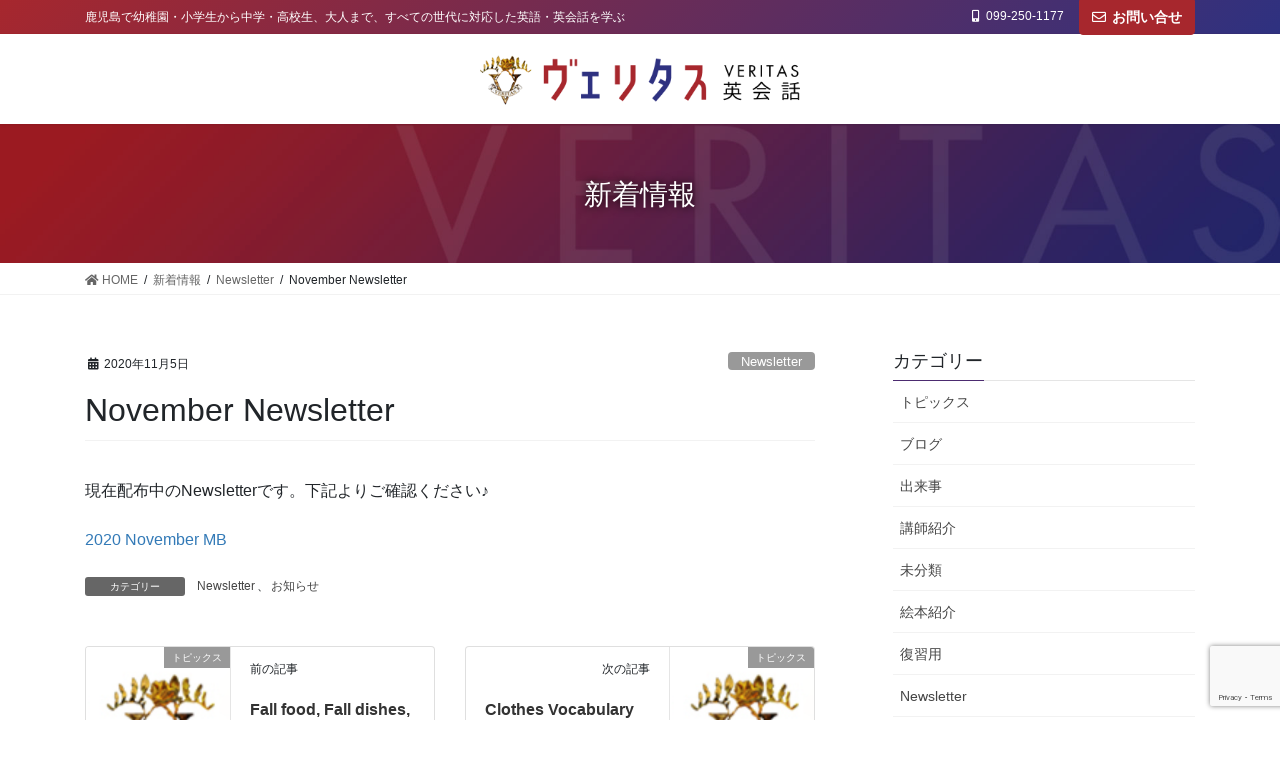

--- FILE ---
content_type: text/html; charset=utf-8
request_url: https://www.google.com/recaptcha/api2/anchor?ar=1&k=6LdiT-0rAAAAAL3qIaV2SvrYtkcvgGy4loP3Xuuz&co=aHR0cHM6Ly92ZXJpdGFzLWVuZ2xpc2guY29tOjQ0Mw..&hl=en&v=PoyoqOPhxBO7pBk68S4YbpHZ&size=invisible&anchor-ms=20000&execute-ms=30000&cb=h4lt133njoqp
body_size: 48627
content:
<!DOCTYPE HTML><html dir="ltr" lang="en"><head><meta http-equiv="Content-Type" content="text/html; charset=UTF-8">
<meta http-equiv="X-UA-Compatible" content="IE=edge">
<title>reCAPTCHA</title>
<style type="text/css">
/* cyrillic-ext */
@font-face {
  font-family: 'Roboto';
  font-style: normal;
  font-weight: 400;
  font-stretch: 100%;
  src: url(//fonts.gstatic.com/s/roboto/v48/KFO7CnqEu92Fr1ME7kSn66aGLdTylUAMa3GUBHMdazTgWw.woff2) format('woff2');
  unicode-range: U+0460-052F, U+1C80-1C8A, U+20B4, U+2DE0-2DFF, U+A640-A69F, U+FE2E-FE2F;
}
/* cyrillic */
@font-face {
  font-family: 'Roboto';
  font-style: normal;
  font-weight: 400;
  font-stretch: 100%;
  src: url(//fonts.gstatic.com/s/roboto/v48/KFO7CnqEu92Fr1ME7kSn66aGLdTylUAMa3iUBHMdazTgWw.woff2) format('woff2');
  unicode-range: U+0301, U+0400-045F, U+0490-0491, U+04B0-04B1, U+2116;
}
/* greek-ext */
@font-face {
  font-family: 'Roboto';
  font-style: normal;
  font-weight: 400;
  font-stretch: 100%;
  src: url(//fonts.gstatic.com/s/roboto/v48/KFO7CnqEu92Fr1ME7kSn66aGLdTylUAMa3CUBHMdazTgWw.woff2) format('woff2');
  unicode-range: U+1F00-1FFF;
}
/* greek */
@font-face {
  font-family: 'Roboto';
  font-style: normal;
  font-weight: 400;
  font-stretch: 100%;
  src: url(//fonts.gstatic.com/s/roboto/v48/KFO7CnqEu92Fr1ME7kSn66aGLdTylUAMa3-UBHMdazTgWw.woff2) format('woff2');
  unicode-range: U+0370-0377, U+037A-037F, U+0384-038A, U+038C, U+038E-03A1, U+03A3-03FF;
}
/* math */
@font-face {
  font-family: 'Roboto';
  font-style: normal;
  font-weight: 400;
  font-stretch: 100%;
  src: url(//fonts.gstatic.com/s/roboto/v48/KFO7CnqEu92Fr1ME7kSn66aGLdTylUAMawCUBHMdazTgWw.woff2) format('woff2');
  unicode-range: U+0302-0303, U+0305, U+0307-0308, U+0310, U+0312, U+0315, U+031A, U+0326-0327, U+032C, U+032F-0330, U+0332-0333, U+0338, U+033A, U+0346, U+034D, U+0391-03A1, U+03A3-03A9, U+03B1-03C9, U+03D1, U+03D5-03D6, U+03F0-03F1, U+03F4-03F5, U+2016-2017, U+2034-2038, U+203C, U+2040, U+2043, U+2047, U+2050, U+2057, U+205F, U+2070-2071, U+2074-208E, U+2090-209C, U+20D0-20DC, U+20E1, U+20E5-20EF, U+2100-2112, U+2114-2115, U+2117-2121, U+2123-214F, U+2190, U+2192, U+2194-21AE, U+21B0-21E5, U+21F1-21F2, U+21F4-2211, U+2213-2214, U+2216-22FF, U+2308-230B, U+2310, U+2319, U+231C-2321, U+2336-237A, U+237C, U+2395, U+239B-23B7, U+23D0, U+23DC-23E1, U+2474-2475, U+25AF, U+25B3, U+25B7, U+25BD, U+25C1, U+25CA, U+25CC, U+25FB, U+266D-266F, U+27C0-27FF, U+2900-2AFF, U+2B0E-2B11, U+2B30-2B4C, U+2BFE, U+3030, U+FF5B, U+FF5D, U+1D400-1D7FF, U+1EE00-1EEFF;
}
/* symbols */
@font-face {
  font-family: 'Roboto';
  font-style: normal;
  font-weight: 400;
  font-stretch: 100%;
  src: url(//fonts.gstatic.com/s/roboto/v48/KFO7CnqEu92Fr1ME7kSn66aGLdTylUAMaxKUBHMdazTgWw.woff2) format('woff2');
  unicode-range: U+0001-000C, U+000E-001F, U+007F-009F, U+20DD-20E0, U+20E2-20E4, U+2150-218F, U+2190, U+2192, U+2194-2199, U+21AF, U+21E6-21F0, U+21F3, U+2218-2219, U+2299, U+22C4-22C6, U+2300-243F, U+2440-244A, U+2460-24FF, U+25A0-27BF, U+2800-28FF, U+2921-2922, U+2981, U+29BF, U+29EB, U+2B00-2BFF, U+4DC0-4DFF, U+FFF9-FFFB, U+10140-1018E, U+10190-1019C, U+101A0, U+101D0-101FD, U+102E0-102FB, U+10E60-10E7E, U+1D2C0-1D2D3, U+1D2E0-1D37F, U+1F000-1F0FF, U+1F100-1F1AD, U+1F1E6-1F1FF, U+1F30D-1F30F, U+1F315, U+1F31C, U+1F31E, U+1F320-1F32C, U+1F336, U+1F378, U+1F37D, U+1F382, U+1F393-1F39F, U+1F3A7-1F3A8, U+1F3AC-1F3AF, U+1F3C2, U+1F3C4-1F3C6, U+1F3CA-1F3CE, U+1F3D4-1F3E0, U+1F3ED, U+1F3F1-1F3F3, U+1F3F5-1F3F7, U+1F408, U+1F415, U+1F41F, U+1F426, U+1F43F, U+1F441-1F442, U+1F444, U+1F446-1F449, U+1F44C-1F44E, U+1F453, U+1F46A, U+1F47D, U+1F4A3, U+1F4B0, U+1F4B3, U+1F4B9, U+1F4BB, U+1F4BF, U+1F4C8-1F4CB, U+1F4D6, U+1F4DA, U+1F4DF, U+1F4E3-1F4E6, U+1F4EA-1F4ED, U+1F4F7, U+1F4F9-1F4FB, U+1F4FD-1F4FE, U+1F503, U+1F507-1F50B, U+1F50D, U+1F512-1F513, U+1F53E-1F54A, U+1F54F-1F5FA, U+1F610, U+1F650-1F67F, U+1F687, U+1F68D, U+1F691, U+1F694, U+1F698, U+1F6AD, U+1F6B2, U+1F6B9-1F6BA, U+1F6BC, U+1F6C6-1F6CF, U+1F6D3-1F6D7, U+1F6E0-1F6EA, U+1F6F0-1F6F3, U+1F6F7-1F6FC, U+1F700-1F7FF, U+1F800-1F80B, U+1F810-1F847, U+1F850-1F859, U+1F860-1F887, U+1F890-1F8AD, U+1F8B0-1F8BB, U+1F8C0-1F8C1, U+1F900-1F90B, U+1F93B, U+1F946, U+1F984, U+1F996, U+1F9E9, U+1FA00-1FA6F, U+1FA70-1FA7C, U+1FA80-1FA89, U+1FA8F-1FAC6, U+1FACE-1FADC, U+1FADF-1FAE9, U+1FAF0-1FAF8, U+1FB00-1FBFF;
}
/* vietnamese */
@font-face {
  font-family: 'Roboto';
  font-style: normal;
  font-weight: 400;
  font-stretch: 100%;
  src: url(//fonts.gstatic.com/s/roboto/v48/KFO7CnqEu92Fr1ME7kSn66aGLdTylUAMa3OUBHMdazTgWw.woff2) format('woff2');
  unicode-range: U+0102-0103, U+0110-0111, U+0128-0129, U+0168-0169, U+01A0-01A1, U+01AF-01B0, U+0300-0301, U+0303-0304, U+0308-0309, U+0323, U+0329, U+1EA0-1EF9, U+20AB;
}
/* latin-ext */
@font-face {
  font-family: 'Roboto';
  font-style: normal;
  font-weight: 400;
  font-stretch: 100%;
  src: url(//fonts.gstatic.com/s/roboto/v48/KFO7CnqEu92Fr1ME7kSn66aGLdTylUAMa3KUBHMdazTgWw.woff2) format('woff2');
  unicode-range: U+0100-02BA, U+02BD-02C5, U+02C7-02CC, U+02CE-02D7, U+02DD-02FF, U+0304, U+0308, U+0329, U+1D00-1DBF, U+1E00-1E9F, U+1EF2-1EFF, U+2020, U+20A0-20AB, U+20AD-20C0, U+2113, U+2C60-2C7F, U+A720-A7FF;
}
/* latin */
@font-face {
  font-family: 'Roboto';
  font-style: normal;
  font-weight: 400;
  font-stretch: 100%;
  src: url(//fonts.gstatic.com/s/roboto/v48/KFO7CnqEu92Fr1ME7kSn66aGLdTylUAMa3yUBHMdazQ.woff2) format('woff2');
  unicode-range: U+0000-00FF, U+0131, U+0152-0153, U+02BB-02BC, U+02C6, U+02DA, U+02DC, U+0304, U+0308, U+0329, U+2000-206F, U+20AC, U+2122, U+2191, U+2193, U+2212, U+2215, U+FEFF, U+FFFD;
}
/* cyrillic-ext */
@font-face {
  font-family: 'Roboto';
  font-style: normal;
  font-weight: 500;
  font-stretch: 100%;
  src: url(//fonts.gstatic.com/s/roboto/v48/KFO7CnqEu92Fr1ME7kSn66aGLdTylUAMa3GUBHMdazTgWw.woff2) format('woff2');
  unicode-range: U+0460-052F, U+1C80-1C8A, U+20B4, U+2DE0-2DFF, U+A640-A69F, U+FE2E-FE2F;
}
/* cyrillic */
@font-face {
  font-family: 'Roboto';
  font-style: normal;
  font-weight: 500;
  font-stretch: 100%;
  src: url(//fonts.gstatic.com/s/roboto/v48/KFO7CnqEu92Fr1ME7kSn66aGLdTylUAMa3iUBHMdazTgWw.woff2) format('woff2');
  unicode-range: U+0301, U+0400-045F, U+0490-0491, U+04B0-04B1, U+2116;
}
/* greek-ext */
@font-face {
  font-family: 'Roboto';
  font-style: normal;
  font-weight: 500;
  font-stretch: 100%;
  src: url(//fonts.gstatic.com/s/roboto/v48/KFO7CnqEu92Fr1ME7kSn66aGLdTylUAMa3CUBHMdazTgWw.woff2) format('woff2');
  unicode-range: U+1F00-1FFF;
}
/* greek */
@font-face {
  font-family: 'Roboto';
  font-style: normal;
  font-weight: 500;
  font-stretch: 100%;
  src: url(//fonts.gstatic.com/s/roboto/v48/KFO7CnqEu92Fr1ME7kSn66aGLdTylUAMa3-UBHMdazTgWw.woff2) format('woff2');
  unicode-range: U+0370-0377, U+037A-037F, U+0384-038A, U+038C, U+038E-03A1, U+03A3-03FF;
}
/* math */
@font-face {
  font-family: 'Roboto';
  font-style: normal;
  font-weight: 500;
  font-stretch: 100%;
  src: url(//fonts.gstatic.com/s/roboto/v48/KFO7CnqEu92Fr1ME7kSn66aGLdTylUAMawCUBHMdazTgWw.woff2) format('woff2');
  unicode-range: U+0302-0303, U+0305, U+0307-0308, U+0310, U+0312, U+0315, U+031A, U+0326-0327, U+032C, U+032F-0330, U+0332-0333, U+0338, U+033A, U+0346, U+034D, U+0391-03A1, U+03A3-03A9, U+03B1-03C9, U+03D1, U+03D5-03D6, U+03F0-03F1, U+03F4-03F5, U+2016-2017, U+2034-2038, U+203C, U+2040, U+2043, U+2047, U+2050, U+2057, U+205F, U+2070-2071, U+2074-208E, U+2090-209C, U+20D0-20DC, U+20E1, U+20E5-20EF, U+2100-2112, U+2114-2115, U+2117-2121, U+2123-214F, U+2190, U+2192, U+2194-21AE, U+21B0-21E5, U+21F1-21F2, U+21F4-2211, U+2213-2214, U+2216-22FF, U+2308-230B, U+2310, U+2319, U+231C-2321, U+2336-237A, U+237C, U+2395, U+239B-23B7, U+23D0, U+23DC-23E1, U+2474-2475, U+25AF, U+25B3, U+25B7, U+25BD, U+25C1, U+25CA, U+25CC, U+25FB, U+266D-266F, U+27C0-27FF, U+2900-2AFF, U+2B0E-2B11, U+2B30-2B4C, U+2BFE, U+3030, U+FF5B, U+FF5D, U+1D400-1D7FF, U+1EE00-1EEFF;
}
/* symbols */
@font-face {
  font-family: 'Roboto';
  font-style: normal;
  font-weight: 500;
  font-stretch: 100%;
  src: url(//fonts.gstatic.com/s/roboto/v48/KFO7CnqEu92Fr1ME7kSn66aGLdTylUAMaxKUBHMdazTgWw.woff2) format('woff2');
  unicode-range: U+0001-000C, U+000E-001F, U+007F-009F, U+20DD-20E0, U+20E2-20E4, U+2150-218F, U+2190, U+2192, U+2194-2199, U+21AF, U+21E6-21F0, U+21F3, U+2218-2219, U+2299, U+22C4-22C6, U+2300-243F, U+2440-244A, U+2460-24FF, U+25A0-27BF, U+2800-28FF, U+2921-2922, U+2981, U+29BF, U+29EB, U+2B00-2BFF, U+4DC0-4DFF, U+FFF9-FFFB, U+10140-1018E, U+10190-1019C, U+101A0, U+101D0-101FD, U+102E0-102FB, U+10E60-10E7E, U+1D2C0-1D2D3, U+1D2E0-1D37F, U+1F000-1F0FF, U+1F100-1F1AD, U+1F1E6-1F1FF, U+1F30D-1F30F, U+1F315, U+1F31C, U+1F31E, U+1F320-1F32C, U+1F336, U+1F378, U+1F37D, U+1F382, U+1F393-1F39F, U+1F3A7-1F3A8, U+1F3AC-1F3AF, U+1F3C2, U+1F3C4-1F3C6, U+1F3CA-1F3CE, U+1F3D4-1F3E0, U+1F3ED, U+1F3F1-1F3F3, U+1F3F5-1F3F7, U+1F408, U+1F415, U+1F41F, U+1F426, U+1F43F, U+1F441-1F442, U+1F444, U+1F446-1F449, U+1F44C-1F44E, U+1F453, U+1F46A, U+1F47D, U+1F4A3, U+1F4B0, U+1F4B3, U+1F4B9, U+1F4BB, U+1F4BF, U+1F4C8-1F4CB, U+1F4D6, U+1F4DA, U+1F4DF, U+1F4E3-1F4E6, U+1F4EA-1F4ED, U+1F4F7, U+1F4F9-1F4FB, U+1F4FD-1F4FE, U+1F503, U+1F507-1F50B, U+1F50D, U+1F512-1F513, U+1F53E-1F54A, U+1F54F-1F5FA, U+1F610, U+1F650-1F67F, U+1F687, U+1F68D, U+1F691, U+1F694, U+1F698, U+1F6AD, U+1F6B2, U+1F6B9-1F6BA, U+1F6BC, U+1F6C6-1F6CF, U+1F6D3-1F6D7, U+1F6E0-1F6EA, U+1F6F0-1F6F3, U+1F6F7-1F6FC, U+1F700-1F7FF, U+1F800-1F80B, U+1F810-1F847, U+1F850-1F859, U+1F860-1F887, U+1F890-1F8AD, U+1F8B0-1F8BB, U+1F8C0-1F8C1, U+1F900-1F90B, U+1F93B, U+1F946, U+1F984, U+1F996, U+1F9E9, U+1FA00-1FA6F, U+1FA70-1FA7C, U+1FA80-1FA89, U+1FA8F-1FAC6, U+1FACE-1FADC, U+1FADF-1FAE9, U+1FAF0-1FAF8, U+1FB00-1FBFF;
}
/* vietnamese */
@font-face {
  font-family: 'Roboto';
  font-style: normal;
  font-weight: 500;
  font-stretch: 100%;
  src: url(//fonts.gstatic.com/s/roboto/v48/KFO7CnqEu92Fr1ME7kSn66aGLdTylUAMa3OUBHMdazTgWw.woff2) format('woff2');
  unicode-range: U+0102-0103, U+0110-0111, U+0128-0129, U+0168-0169, U+01A0-01A1, U+01AF-01B0, U+0300-0301, U+0303-0304, U+0308-0309, U+0323, U+0329, U+1EA0-1EF9, U+20AB;
}
/* latin-ext */
@font-face {
  font-family: 'Roboto';
  font-style: normal;
  font-weight: 500;
  font-stretch: 100%;
  src: url(//fonts.gstatic.com/s/roboto/v48/KFO7CnqEu92Fr1ME7kSn66aGLdTylUAMa3KUBHMdazTgWw.woff2) format('woff2');
  unicode-range: U+0100-02BA, U+02BD-02C5, U+02C7-02CC, U+02CE-02D7, U+02DD-02FF, U+0304, U+0308, U+0329, U+1D00-1DBF, U+1E00-1E9F, U+1EF2-1EFF, U+2020, U+20A0-20AB, U+20AD-20C0, U+2113, U+2C60-2C7F, U+A720-A7FF;
}
/* latin */
@font-face {
  font-family: 'Roboto';
  font-style: normal;
  font-weight: 500;
  font-stretch: 100%;
  src: url(//fonts.gstatic.com/s/roboto/v48/KFO7CnqEu92Fr1ME7kSn66aGLdTylUAMa3yUBHMdazQ.woff2) format('woff2');
  unicode-range: U+0000-00FF, U+0131, U+0152-0153, U+02BB-02BC, U+02C6, U+02DA, U+02DC, U+0304, U+0308, U+0329, U+2000-206F, U+20AC, U+2122, U+2191, U+2193, U+2212, U+2215, U+FEFF, U+FFFD;
}
/* cyrillic-ext */
@font-face {
  font-family: 'Roboto';
  font-style: normal;
  font-weight: 900;
  font-stretch: 100%;
  src: url(//fonts.gstatic.com/s/roboto/v48/KFO7CnqEu92Fr1ME7kSn66aGLdTylUAMa3GUBHMdazTgWw.woff2) format('woff2');
  unicode-range: U+0460-052F, U+1C80-1C8A, U+20B4, U+2DE0-2DFF, U+A640-A69F, U+FE2E-FE2F;
}
/* cyrillic */
@font-face {
  font-family: 'Roboto';
  font-style: normal;
  font-weight: 900;
  font-stretch: 100%;
  src: url(//fonts.gstatic.com/s/roboto/v48/KFO7CnqEu92Fr1ME7kSn66aGLdTylUAMa3iUBHMdazTgWw.woff2) format('woff2');
  unicode-range: U+0301, U+0400-045F, U+0490-0491, U+04B0-04B1, U+2116;
}
/* greek-ext */
@font-face {
  font-family: 'Roboto';
  font-style: normal;
  font-weight: 900;
  font-stretch: 100%;
  src: url(//fonts.gstatic.com/s/roboto/v48/KFO7CnqEu92Fr1ME7kSn66aGLdTylUAMa3CUBHMdazTgWw.woff2) format('woff2');
  unicode-range: U+1F00-1FFF;
}
/* greek */
@font-face {
  font-family: 'Roboto';
  font-style: normal;
  font-weight: 900;
  font-stretch: 100%;
  src: url(//fonts.gstatic.com/s/roboto/v48/KFO7CnqEu92Fr1ME7kSn66aGLdTylUAMa3-UBHMdazTgWw.woff2) format('woff2');
  unicode-range: U+0370-0377, U+037A-037F, U+0384-038A, U+038C, U+038E-03A1, U+03A3-03FF;
}
/* math */
@font-face {
  font-family: 'Roboto';
  font-style: normal;
  font-weight: 900;
  font-stretch: 100%;
  src: url(//fonts.gstatic.com/s/roboto/v48/KFO7CnqEu92Fr1ME7kSn66aGLdTylUAMawCUBHMdazTgWw.woff2) format('woff2');
  unicode-range: U+0302-0303, U+0305, U+0307-0308, U+0310, U+0312, U+0315, U+031A, U+0326-0327, U+032C, U+032F-0330, U+0332-0333, U+0338, U+033A, U+0346, U+034D, U+0391-03A1, U+03A3-03A9, U+03B1-03C9, U+03D1, U+03D5-03D6, U+03F0-03F1, U+03F4-03F5, U+2016-2017, U+2034-2038, U+203C, U+2040, U+2043, U+2047, U+2050, U+2057, U+205F, U+2070-2071, U+2074-208E, U+2090-209C, U+20D0-20DC, U+20E1, U+20E5-20EF, U+2100-2112, U+2114-2115, U+2117-2121, U+2123-214F, U+2190, U+2192, U+2194-21AE, U+21B0-21E5, U+21F1-21F2, U+21F4-2211, U+2213-2214, U+2216-22FF, U+2308-230B, U+2310, U+2319, U+231C-2321, U+2336-237A, U+237C, U+2395, U+239B-23B7, U+23D0, U+23DC-23E1, U+2474-2475, U+25AF, U+25B3, U+25B7, U+25BD, U+25C1, U+25CA, U+25CC, U+25FB, U+266D-266F, U+27C0-27FF, U+2900-2AFF, U+2B0E-2B11, U+2B30-2B4C, U+2BFE, U+3030, U+FF5B, U+FF5D, U+1D400-1D7FF, U+1EE00-1EEFF;
}
/* symbols */
@font-face {
  font-family: 'Roboto';
  font-style: normal;
  font-weight: 900;
  font-stretch: 100%;
  src: url(//fonts.gstatic.com/s/roboto/v48/KFO7CnqEu92Fr1ME7kSn66aGLdTylUAMaxKUBHMdazTgWw.woff2) format('woff2');
  unicode-range: U+0001-000C, U+000E-001F, U+007F-009F, U+20DD-20E0, U+20E2-20E4, U+2150-218F, U+2190, U+2192, U+2194-2199, U+21AF, U+21E6-21F0, U+21F3, U+2218-2219, U+2299, U+22C4-22C6, U+2300-243F, U+2440-244A, U+2460-24FF, U+25A0-27BF, U+2800-28FF, U+2921-2922, U+2981, U+29BF, U+29EB, U+2B00-2BFF, U+4DC0-4DFF, U+FFF9-FFFB, U+10140-1018E, U+10190-1019C, U+101A0, U+101D0-101FD, U+102E0-102FB, U+10E60-10E7E, U+1D2C0-1D2D3, U+1D2E0-1D37F, U+1F000-1F0FF, U+1F100-1F1AD, U+1F1E6-1F1FF, U+1F30D-1F30F, U+1F315, U+1F31C, U+1F31E, U+1F320-1F32C, U+1F336, U+1F378, U+1F37D, U+1F382, U+1F393-1F39F, U+1F3A7-1F3A8, U+1F3AC-1F3AF, U+1F3C2, U+1F3C4-1F3C6, U+1F3CA-1F3CE, U+1F3D4-1F3E0, U+1F3ED, U+1F3F1-1F3F3, U+1F3F5-1F3F7, U+1F408, U+1F415, U+1F41F, U+1F426, U+1F43F, U+1F441-1F442, U+1F444, U+1F446-1F449, U+1F44C-1F44E, U+1F453, U+1F46A, U+1F47D, U+1F4A3, U+1F4B0, U+1F4B3, U+1F4B9, U+1F4BB, U+1F4BF, U+1F4C8-1F4CB, U+1F4D6, U+1F4DA, U+1F4DF, U+1F4E3-1F4E6, U+1F4EA-1F4ED, U+1F4F7, U+1F4F9-1F4FB, U+1F4FD-1F4FE, U+1F503, U+1F507-1F50B, U+1F50D, U+1F512-1F513, U+1F53E-1F54A, U+1F54F-1F5FA, U+1F610, U+1F650-1F67F, U+1F687, U+1F68D, U+1F691, U+1F694, U+1F698, U+1F6AD, U+1F6B2, U+1F6B9-1F6BA, U+1F6BC, U+1F6C6-1F6CF, U+1F6D3-1F6D7, U+1F6E0-1F6EA, U+1F6F0-1F6F3, U+1F6F7-1F6FC, U+1F700-1F7FF, U+1F800-1F80B, U+1F810-1F847, U+1F850-1F859, U+1F860-1F887, U+1F890-1F8AD, U+1F8B0-1F8BB, U+1F8C0-1F8C1, U+1F900-1F90B, U+1F93B, U+1F946, U+1F984, U+1F996, U+1F9E9, U+1FA00-1FA6F, U+1FA70-1FA7C, U+1FA80-1FA89, U+1FA8F-1FAC6, U+1FACE-1FADC, U+1FADF-1FAE9, U+1FAF0-1FAF8, U+1FB00-1FBFF;
}
/* vietnamese */
@font-face {
  font-family: 'Roboto';
  font-style: normal;
  font-weight: 900;
  font-stretch: 100%;
  src: url(//fonts.gstatic.com/s/roboto/v48/KFO7CnqEu92Fr1ME7kSn66aGLdTylUAMa3OUBHMdazTgWw.woff2) format('woff2');
  unicode-range: U+0102-0103, U+0110-0111, U+0128-0129, U+0168-0169, U+01A0-01A1, U+01AF-01B0, U+0300-0301, U+0303-0304, U+0308-0309, U+0323, U+0329, U+1EA0-1EF9, U+20AB;
}
/* latin-ext */
@font-face {
  font-family: 'Roboto';
  font-style: normal;
  font-weight: 900;
  font-stretch: 100%;
  src: url(//fonts.gstatic.com/s/roboto/v48/KFO7CnqEu92Fr1ME7kSn66aGLdTylUAMa3KUBHMdazTgWw.woff2) format('woff2');
  unicode-range: U+0100-02BA, U+02BD-02C5, U+02C7-02CC, U+02CE-02D7, U+02DD-02FF, U+0304, U+0308, U+0329, U+1D00-1DBF, U+1E00-1E9F, U+1EF2-1EFF, U+2020, U+20A0-20AB, U+20AD-20C0, U+2113, U+2C60-2C7F, U+A720-A7FF;
}
/* latin */
@font-face {
  font-family: 'Roboto';
  font-style: normal;
  font-weight: 900;
  font-stretch: 100%;
  src: url(//fonts.gstatic.com/s/roboto/v48/KFO7CnqEu92Fr1ME7kSn66aGLdTylUAMa3yUBHMdazQ.woff2) format('woff2');
  unicode-range: U+0000-00FF, U+0131, U+0152-0153, U+02BB-02BC, U+02C6, U+02DA, U+02DC, U+0304, U+0308, U+0329, U+2000-206F, U+20AC, U+2122, U+2191, U+2193, U+2212, U+2215, U+FEFF, U+FFFD;
}

</style>
<link rel="stylesheet" type="text/css" href="https://www.gstatic.com/recaptcha/releases/PoyoqOPhxBO7pBk68S4YbpHZ/styles__ltr.css">
<script nonce="WUZHrSgOUT8wxPHv-opiSw" type="text/javascript">window['__recaptcha_api'] = 'https://www.google.com/recaptcha/api2/';</script>
<script type="text/javascript" src="https://www.gstatic.com/recaptcha/releases/PoyoqOPhxBO7pBk68S4YbpHZ/recaptcha__en.js" nonce="WUZHrSgOUT8wxPHv-opiSw">
      
    </script></head>
<body><div id="rc-anchor-alert" class="rc-anchor-alert"></div>
<input type="hidden" id="recaptcha-token" value="[base64]">
<script type="text/javascript" nonce="WUZHrSgOUT8wxPHv-opiSw">
      recaptcha.anchor.Main.init("[\x22ainput\x22,[\x22bgdata\x22,\x22\x22,\[base64]/[base64]/[base64]/ZyhXLGgpOnEoW04sMjEsbF0sVywwKSxoKSxmYWxzZSxmYWxzZSl9Y2F0Y2goayl7RygzNTgsVyk/[base64]/[base64]/[base64]/[base64]/[base64]/[base64]/[base64]/bmV3IEJbT10oRFswXSk6dz09Mj9uZXcgQltPXShEWzBdLERbMV0pOnc9PTM/bmV3IEJbT10oRFswXSxEWzFdLERbMl0pOnc9PTQ/[base64]/[base64]/[base64]/[base64]/[base64]\\u003d\x22,\[base64]\\u003d\\u003d\x22,\[base64]/DssKBw4gxaS1zwpJTHQbCuxPCjhnClDd+w6QdaMKVwr3DsjFiwr9kE37DsSrCvsKbA0F2w64TRMKcwrkqVMK9w44MF3HChVTDrBRXwqnDuMKqw7k8w5dJExvDvMOlw6XDrQMMwrDCji/Do8OEPndnw41rIsO1w79tBMO/[base64]/[base64]/ClCzDkC7ChMOZd1NBwp0pwoZnTMKYaj7CgsOqw67CkQ7CuVp0w4XDqlnDhSjCjwVBwrvDi8O4wqk6w6cVacKDNnrCu8KnNMOxwp3DpBcAwo/DmsK1ETkkYMOxNEE5UMONX1HDh8Kdw6fDmHtAPS4ew4rCv8OHw5Rgwr/DgErCoRJLw6zCrjZ0wqgGRgE1YErCp8Kvw5/CisKKw6I/OBXCtytwwq1xAMKDV8KlwpzCqzAVfDbCr37DulAXw7k9w4fDpjt2THVBO8Ktw65cw4BHwrwIw7TDtz7CvQXCvMKEwr/DuCkbdsKdwrfDuwktXMO1w57DoMKxw7DCtU7Ck3Z3acONCsKvEcKlw7XDm8KpJzxcw6HCpMOwfksDFMOOCgPCmWgwwpRSZ1lCZ8OsRkbDkGnCncKsB8OtaT7CvA0FQcKKUMK2w4nCvkJjVMO3wp/Dr8K3w6HDuCZxw4RSCcOLw55ECEzDhhNuB3dfw64kwrI3X8OLDDtQRcKlcFfDvG4XT8O0w54Sw5/Cn8ONWMK6w5jDqMKswpVnIz/ClcK0wpXCjn/Cl2cAwqI4w41gw5DDlVXDt8OONcKOw4EcOcKcbcKBwodDE8OQw65zw4nCjMKRw5jChxjCl0RMW8ORw5oXMDvCg8KRL8KefsOSCTI2Dg7Cg8OOYQobfMO4Y8Omw79abFHDqX02JBpTw5pdwr4EB8KPScO+w4DDmj/CqnFfZV/DuxLDrMKiM8KpagdZw5Q4IQnCqXhWwrEYw5/DhcKdGWjCl2zDqcKLeMKibsOOw6oORsOYH8KEX3bDjjFzFMOKwrTCvQgGw47DocKQKMOnZsK0KUdrw4lew4hbw7IoEwcufWvCkxPCisOPDjImw6TCh8OYwpjCrCZKw6IcwqHDlT/DjxcPwp/DuMOrMsOFY8KDw5ZIBMKqwo81wp3CqMKOSiUYd8OePcK4w5DDk0Rlw40ZwrnDrHfDmmA2dsKhwq5iw5wKHQDCpMO/UVvDmkxyfsKPPHHDpFrCl3DDhC1uAMKYbMKJw5XDosKgw4vCusKwGcKkw6DCjl/Ds0nDjjZjwqI6w4ZZwpIrO8KCw47CjcO8HcKlw7jCpjbCk8O1eMONw5TDv8Oow7DCq8OHw4Z+woN3w69bYnfCmgzDvikub8K4D8KjT8O6wr/Dgz1sw6gIVhTCiz8aw4kCBj3DhcKFwqDDkcKfwpHDvgZuw6XCmcOhIcOPwpVww5kxEcKTw7Z/NsKLwqjDpR7CscOQw47DjVQxY8ONwqhTYhPChcK0UR/DqsOMQ2tLLnnDjVvCrRc3w4QKKsKPf8OBwqPCjMKND1TDmcOAwrzDmsO4w7dPw6JHRsOOwojDnsK/w7/Dm1bCl8KfOB5Xc3fDgMONwpw4Cxg7wrrCvmdNQ8Oqw486QsK0bmLCkxfCoUzDskEyCRjDnMOEwpVkBsOWExjCsMK6PlNewrzDqcKuwpfDrlnDg0xqw4kAZcKdEcOodRU7wq3Cjy/DpMO1JkbDqEVwwofDl8KIwrUlCMOIXF7CusKUSULCoUFSdcOYP8KlwrTDkcK1cMKgG8OvNVZfwpDCssKkwrHDmcKOBSbDiMOFw75ZD8Kuw5DDscKCw5RyFCPCscK4JyYEeinDscOQw5bCpcKSTmQ9XsOzN8Ozwp0fwrMXVm/DjcOGwp8wwrzCvkvDnnnDu8KnXMKQSjkHLMO1wqxYwpbDsR7Dm8OPfsO1ZDvDp8KKRcKXw6UNZzY1LEpEV8OlR1DCiMKNdcO9w6jDnMO6N8Oxw5xcwqTCq8Krw6hnw7QFM8ORKgRGw4NpasOSw4J7wqkAwrDDrMKiwpnCvh/CssKaZ8KgBGlLfWpjZMOkY8Obw7hyw6LDgcKkwpLClcKLw4zCm1tbci8lPXRmJBhJworDksKPUMOQCBvCm3rClcOCw67DokXDjsK5woQqPSHDqh9MwoF1CsODw48pwp5MNU7DlsObKcOdwrxBQXEHwozCisOtHkrCssO+w7jCh3jCvsK5IF0cwrZEw6k/[base64]/CsMKwC8KfwozCqsObw4p0wrB7BcOsO8KIHMOxwqXClMOww4zDoWPDuAPDvsO4ZcO+w5rCuMKHXMOAwpo4BB7DgxHDmElnwq/CtD9QwpDCusOBBcKPYcORLQ/DtUbCqMOCP8OTwrRRw5rCn8KWwojDsCM3AcO/M1LCnSjCoF3CimzDnXElwowlMMKbw6nDrcK/[base64]/Ck8KlwpJfcsKXwqMUQMKQwp5xwozDjgB6IMKIwonCu8Odw5J6wrHDvD7DuikbTT47XkfDhMO4w4tZRGlEw7/DtsKYwrHChT7Ci8KhAk87w6vDmjoAR8Kqwq/[base64]/Do3/DojfDlMKWAzPCp1MyW8KCw5Jew57Cr2nDrcOvEEDDs2HDncOSVcKuIcKnwrXDiFwww7plwppFUsO3w4hrwp/DoTTDp8K0EjPCpSUoa8O+CX/[base64]/wofCsMOEwrXDhHQTfcKIXcO9dyV3McORwp0+wrzCmm9jw6sow5B1wpzCukBceDBVAcKrwqXDrzjCkcKAwozDhg3CqGDDmGdHwqrDqxRLwqLDghk3cMO/[base64]/DgwQ5VBzDlcKQW8KSwr/DmMK7asKhZsOnBGrDgsK3w73CoS1awrPCtMKWbsKbwoo7IMO0wozCoj5BYFcLwq9kfkXDlU5Cw7fCtsKiwqYDwq7DusOjw4bCvsK/[base64]/Dk8ODCgnCtH00TcOeYMOhw7fDqlYiw51nwp7CrxtJU8Olwp/CsMKIworDqMOkwplHEMKJwr8awq3Dszp5dEM8DMKxwqTDsMOuwqfCs8OKcVNeeXBvBcOAwqZLwrB8wp7DksOtw4vCk1F+w7Z7wrjDqcKZw4DCsMKheQo/wpdJDB5iwpnDjTRdwqBXwofDp8KTwrAXAHIQSsOMw65dwrIJVXd7RcOYw6w1blQgST3Cr0jCkCorw4zCqG3DhcOyek03acK8w7TChnzDpBp5Kx7DgcO/w44zwrxSZsK7w5vDlMOawprDmsOFw7bCicO6O8KbwrfDhjvChMKrwrcSdMKoIn5uwqLCucKuw4zCvibDk0BDw7XDpUktw7ZbwrnCmsOjNizDgMOEw4ZSwqTCi3dZYDDCkGHDmcKnw7bCqcKVCcKsw5xARcOaw6DCrcOMX0TDmFnDqHRxwpTDhVDCvcKhARdSJk/DkMO5SMKlej/[base64]/DjcKow4EeGMOGwrpZasOJw6dxN8KVw7tsf8KkSAUYwphCw7TCv8KNwrPClMKyCsOGwobCmnNYw7XCkGzCvsKUfcOuKMOCwpcAMcK+AcKCw6gvVsO1wqPDnMKMfm8ow5hiFcOjwqxbw51Rw6rDlw3Cn2zCv8Kowo7CmcONwrbDnD/CiMK5w7vCrMOlS8OfXU4kDFEtGmnDjVYFw4nCpU3DvMOHZlA0eMKRcCfDgwbDk0nDpsOEEMKpLxnDoMKTQzrCjMO3NMOOZ2XDtV/CoCzDqQtqWMK/wq13w67CvMOqw43DnXfDtlc3CV9xFGYHSsKpAkNnw5fDlMOILyk1WcO+DgdXwo7DncOBwrlOw6/Do3/DvhPCm8KPQD3Dik88TGhPP28xw4VWw4HCrmTCh8OWwrDCv1o3wqPCsx4Ww77ClHUAIAzCrVbDvMKhw54Jw7jCr8Kjw5vDvsKQw4tfejILAsKLOF06wo/DgcKVbsOWecO3MMOswrDCoy57fsOoY8Ksw7Z9w4DDkm3DjFfDhsO9w57ChH0DHsKNOR1VFQHCicO+wpQJw5bCn8KbI1XCizgdPsKIw6tQw74qwpFrwoPCrsKUTQjDgcO9wojDrWjCosKAVMOzwp9jw6TCol/DpsKSNsK5YElbOsKEwovDhGBlQMOpIcOQw7xJZsO1PDYGMcO2OMOqw4zDnzFzMlgrw6zDh8K6MU/Cp8KIw5vDngrCvnbDpVPCqzAWwrvCt8OQw7vDnC1QKH1fwpxaTcKhwp8KwpfDlzHDqg3Dj1xtSjzCpMKNw6nDuMKrdgHDnWDCs3vDojLCscK/RMOyEsOzwqB0J8K6w79FdcKCwogwWsOow5UzRnVja13CtsOmTR/CiSTDiXfDmwLDnElsJ8KoPgsVwp3DucKFw6dbwpxSPsO/ZzPDnTzCvsKyw7RxawTDicOmwpwxccO5wqvDpMK4csOtwqbCngIJwqvClmJ5PsKpwrLCkcOQYsKdaMOSwpUwe8KSwodua8Ofwr7DhxXDhcKYN37ChMKtUsOQFcOGw7bDnsO5cD7Dg8OIwofDuMOcQsKUwpPDj8O6wotfwpw1LT86w4kbUUMTAQPDiC/Cn8O+P8K1IcOBw5FJWcOUGMKdwpk7wrPDjcOlwqrDgQnCtMO9dMKxP21iZkLDpsOgPsOiw5vDu8KIw5Rew67DsTEQJkTDhg0MZQc9BldCwqwTHsKgw4lvDh7CvTbDm8OFwqNlwrxiZcKGNUvDjhYtcMOuLzZww6/ChMOLQsK/X0N6w7ssBm3CgcOSYgbChDdPwrDCrsKaw6Q9woDDhcKzV8OnQnXDi0XCmMOCw57CiUQxw5/Dj8OHwpHDpA4KwpMIw6c1V8KSBcKOwr/[base64]/DtMKBwoxWJcO+wo7DqDlZwrjDikXDuDPDvsKfw7cKw6w8fGtqwotfFMKLwpoBYGLDsDPCjUJDw6RfwqdkCkrDlwLDgMKVwp9AA8KDwrTCnMOJSyQnw5tMMxUkw5dJPMOXw6UlwrBowoF0ccKoGsOzwo5fZhZxJk/CoT1ofUnDtcKBDcKkJ8O4CMKBA0sXw4M/dSTDnlHCucOiwq/Du8OzwrFUD1bDs8O8I1XDkQ5OYVhMMMKYHsKQXMK2w67CqjTDtsO1w5nCuGpCDDh2wrvDqMK0CsOxesO5w7QzwoXCg8KlQMK/wqMFwonDnzI2GyRxw6/DqE41PcOcw44twpzDisOaehNNC8OqE3PCpWLDnMOqEsODGBbCv8KVwpDDtRnClsKVeQAow5tQTQXCsWAAwqI6PsODwrg5B8KhVjzCl2ZewoInw6TDpW13woINPcOJS1zCgQnCsC11J1APwr5jwpvCr2NRwqh6w6dKdSjCpMOSO8ORwr/CoFUwSz9oVTfDnMOKw7rDo8KFw7FYTMObYXNdw43DiSlQw4jDr8O1FwvCp8KswpQ8fVbDtBsIw68OwovDhV9rT8OnQ0Frw6wiVMKFwq4kwohBVcO9XMO3w7ZKBgnDqnjCmsKoMcKuOsKmHsK6w5PChsKGwo4ew67CrmJNw6vCkQzDs3New7c0LsKIXX/[base64]/DmsK7wqnCgT5yw5nDucOiESUIwo3CrARVa00sw5vCs0wZMlnClzrCsmPCmcOuwofDjWfCv1PDn8OHBld/w6bDsMK/w4/CgcOaEsKyw7IsaAPDsQcYwr7Drl8CXcKwTcKbXF7DpsOdKsKgWsKFwo8fw43Cp0LDscKVE8KhPsOWw7k/dcO9wrR4wpnDp8OqanQAV8KDw5dvfMKTblrDi8OWwppzOsOyw6nCgi7CqCQawpUWwqplX8KCbcKGFSHDnXhAb8Knw5PDt8K6w67DsMKLw5nDmQvCjV/CgsKewp/Ch8Kdw5fCuQbDmsOfO8K4dGbDvcKpwrLDvsOhw57CgsOWwp8iQcKxwo9WYwkQwqoDwr4tCsKnwofDlUvDjMKdw6rCnMOSC31rwpYRwpXDo8KxwoURC8K6JXLDhMOVwp/ClsOqwqLCjnrDnQrDvsO8w7zDssODwqcUwrMEHMO6wpwTwqJ6R8O/wpwPXcKYw6t4a8KCwoVcw7xmw6HCrwbDqDrCvWzCq8OPFcKDw4d4w6LDr8ObU8OCHTYWCsKtVE50csOsI8KRSsKtCsOdwprCtGzDmcKGw5zCuy/DpgZ9VDrClAU7w7Q7w6w4w57ClyzDgE7DjcOIAcK3wqxKwozCrcKjw7PDijxnYcKxJsO8w7/CtsOnF0FrJmvCsnEVwrDDvWZUw6bClkvCv1xgw5wrKX/ClcOrwqopw7PDtxU9HMKdIMK0HsK7LyJaFMKyb8OEw4lcUyjDkyLCu8OdXDdpNgFgwqw2C8K9w7pIw67CgWdHw4fDiAPDmMOKw63Dgy7Dix3DoTJTwrnDqx0CRMOKI37ClB7DqMKBw74RSygWw6UtK8OCXMKpWlcxbwjChVjCq8KACsOAL8ORHl3CrcK0RcO/[base64]/[base64]/DjsOUwrTDhcOHwpnDnEXCoHHDvsOQwr5FwrfCvMK8TcOgwqRaSMORw5jCgB98IsKBwrlow58Zwp7Dm8KDwoFlCcKHfsK/wqfDuXTCmmPDkXwjdg8pRC/DgcKXQ8OyL30TMhHDs3B5CnlCw7olZArDrjohMFjClS5ywoRjwoV6Z8OpYcOPwoXDmsOXQMKjw4MyDiQzWsKWwp/DksOBwrxlw6cww43DssKLR8Oqw54kYMK9w6Yrw7XCucOQw71JGsKWCcOSZcOqw7Ibw7Isw7N/w7LChQFKw7LCvcKhw79fNMK4NXzCi8KsS3zChELDksK+wpjDqHZyw43DgMOlEcODWsOxw5E0YyYjw6zDg8O0woQ0XUjDlsKWwq7Cm2ITw7nDqsO+ZlnDs8OFOgnCmcOWcBLDo0sBwp7Clj/Cg0Vcw6d5QMKBKwdbwrfCh8KTw6zDvcKRw6bDq28RKMKCw4jDqsKbMVInw4HDjnsQw4zDgFUTw5HDhMOBV0fDoT/DkcKkAEdrwpTCtMOtw6E1wojClMOVwrhawrDClsKVAXRXYyB0MMKpw5/DtHx2w5ghE3LDjsOhfMK5PsO/XCFPwr7DjFlwwozCi3fDg8OVw7QRTMOFwqBdIcKwMsKaw6cawp3DisKlSkrDlcKvw6zCisOHw6nCscOZfS1LwqMkCXTCrcK9wofCgsKww7jCvsO9w5LCgyLDh0d7w6zDtMK9OAhZcnrDoj9sw4bChcKNwovCqC/CvcKow5dgw4DCk8Oxw69IZcOcwpnCmCXDnBTDikJ2Wg3CsEsTYC9iwplLfcOJcH1aIzXDjsKcwpwow5xLw57DqAfDjzjCssKJwqLCr8KZwpcuA8OuXMKuMGYhT8Kww7vCj2RRd0/CjsKmXQHDtMKLwr8ewoXCjU7Dkl7ChHzCrUzClcOgQcKfacOvEsK9NMKxGypiw70Rw5BoWcO1fsOWKBt8w4jCgcKdw73CoDtMwr0cw5zCusK3wqwrSsOow6TCjDvCi1/DjcKyw6kzacKKwqYCw6jDp8KywqjCjhvClAcBGsO+wptKVcKIDsOxSDZPSXNhw5fDlsKrThYbW8O5wpUcw5Q9w60gOTZpQhgmNMKke8Oiwo/DlMKDwrHCtUjDusOXOMKKIsK/E8KDw5bDnMKew57DozPCiw4JJk1Ab0rDhsOleMOnIMKneMKhw4keH3pAckTChA3CgQRJwpzDtFVMX8KvwpDDp8KtwrBvw7YtwqLDhcKXwrbCvcOmKMKfw7PDiMOUwqwnRTfDlMKGwqvCr8OSBk3Dm8O4wqfDtcKgLVfDozZmwod+IcKuwpvDvydfw6U6BcK/[base64]/[base64]/[base64]/[base64]/[base64]/Ct8OJF8KCwpsTYx0vJH9FM8ObOcOaw5ktw44JwqprfsOqShBAMmcww7fDvBHDmMOAGBEADmYJw67CgUNPVEtMInnDulbCkx4/WVkAworDoEjDpxxtYEUaUAcMCcKzw5dveAzCtsKOwpYowpxXBMOAGsKeHx1OXsODwoJfwotxw57CvMOjU8OLC1/DocOcA8KEwpLCshJsw57DimzCqQHCscO3w4DDlMOMwoVnw5YyDFM8wo4+fBpkwrfDp8OeGcK9w67CksKOw6kzPMK+MDddw6ArKMKWw6skw7gefcK+w4pcw5kBw5jCkMOsHwXDlzXCmcKJw53Ckm9WOcOdw7fDqQw+Pk3DtDA7w5U6DMORw6dHXX7Dm8KrUhw/[base64]/CqnTDriUHHkTDoUw7w7Ziw4XCnGXChEXCsMKVwrjCjT8SwrjClMKcwqxia8OdwrIXMWDCmmsmXMKfw54Mw7HDqMOZw6DDosOkBA7DmcKxwo3CgxHDqsKPfMKcw5rCusKcwpjCjzoeIsKyQHNyw65ywptawrVjw5Nuw7TDpkAiF8OWwopow5R+DWpJwr/[base64]/DscOqQcOlDGHDtXEtM8OOw4Eow4XDtcO8KnxEI1VFwppcw6k1M8KqwpwWw4/DrRxpwq3CrgxvwqnDmydiZcObw7nDm8Kdw6nDlRpzOBfCpcOaa2lfJ8KFeRTCik3CvsOuVmrCtQg1eEHDpRjCpMODwobDscOoAkjCoAQ5wo/[base64]/CtsKTPcOeRmLCshzDpgoaNBsRDsOsKcOewpI0wphZFcOPwovDiCkvaEvCucKYwpBGPsOuGn7DqMO1wrjCkMKQwpsdwophZydGFHfCugfCoELDonTClMKFMsOhS8OaKnLChcOvaCHCgFhLV1HDlcKEL8O6wrFJL18DdMONKcKZwq4zEMK9w6/DmkQDLwbDoiFaw7Uwwq/DlQvDrnZlwrd3wq7CkAPCkcO+TsOZwrnCogoTwqrDrE09Z8KNch0ww6sOwocQw4JEw6xaTcOVe8OIXMKWPsO3CsOUwrbDhVHCrQ3CqsKcwqrDpcOOU1XDhDYgwrvCgsOywpXCmMKdVh1Ewph+wprDpik/L8Oqw5nClDMVwo4Ww4szV8OswofDinoaaG9Bd8Ksf8OhwqYaDMO5ck/Dj8KJZsOnGsOOwrsuXMOofMKPw4tKGzLChnrDlAV4wpZAf3HCvMKxJsKAwpdrWsK4WsKfFBzDqsO/WsKxwqDCtsKFHhxSw78Mw7TDukcOw6/DthxLw4zCpMO+UldWDwUCd8OFGkrCmj5YAQlsGGfDijPCiMK0BjAiwp1hMsONfsKwT8OOw5Fpwq/CtAJ+PlTCki13azxgw7pdQCvCssOPc2vCnH4Uwo8hKHMWw5XDs8KRw7PClsOYw7tQw7rCqAFrwrvDmcOXw63CtMOjGi13GMKzTx/Ch8OOU8OXCXTDhAwRwrrDo8O9w47DlMKSw6QFZ8OgEhTDjMOIw4smw4PDtgrDkcOhQcOEL8OaRsKXUVxgw6tGHcOfFErDjcOcXDvCsCbDp2wsAcO8w4wIwrt9woVRwpNIwpFuw4B0KlM6wqoJw7VTax/DtMKiI8KCecOCHcKAS8OTTW7Doidnw4oTTAHClMK+dFMsGcK1QQ/DtcOSMMOyw6jDucO6elDDksKlKkjCiMKxwrbDn8OzwpIpNsKHwo5qFD3CqxLCqX/DucODaMKIAcOmIkxBwqvCixUswpDClwZ/[base64]/wqsVw5pWUsKsw4zDvsOQwpPDgMOJQnPDk1ZfSVPDpG18GTJZX8Ozw7YDTcKiSMKPc8O4wpg2Y8Kjw71sHMKjK8KxQlY/[base64]/bH/DuAfDpsOCRUnDpj5tT8KvCU/DusOwQcO0HsOzwo9gMcOsw5/CvMKMwpjDrSZyKTHDrwk5w7ppw4Qra8KWwpjCjcKCw4o/w4DCuwgPw6rDncK+wqjDlkoTwoZxwr1RPcKLw4rCpTzCq0DChMKFfcOEw4LDocKPD8OxwrPCrcORwrMZw4dtek/Dv8KDNzpewqzClMKNwqnDmsKvw59qwq/DmsO7woUIw7zDqMOWwpjCs8OLXisfRC/ClcOhFcKeUjDCtyQ0K1LCugVpw67Cjy7CisODwockwqVFY0dhWMKTw7ItJ3lEwqTCuhJ0w5fDn8O1aCY3wooGw4nDtsO6M8OOw47DnkMpw4vCg8O5IVXCosKxw7LDvR4AIEpaw6JwEsKwXCPCpgrDhcKMC8KKIcOMwqbDjQ/CkcOeSMKvworDucKyecOcw5FPw6/Dl099bMKuwrdrFSzDrH/DrMOfwprDscODw6ZvwrvCkUV7ZsOFw7lcwpViw7Epw4jCoMKBGMOQwprDscO+amU1VijDlmZyI8OQwoMOcVc7fmPDq13DqcK0w7IqK8KQw7QPOMO/w5jDjsKNZsKrwrVJwqhwwrbDtGvCoQPDqsOeecKXdMKtwrPDmWtobnA7wrrCg8OcAMO2wqwaFsOgez7Cq8K1w4bClD3DqsKDw6XCmsOnQsO+dTxPQcKPRRgBwoVww7rDpwpxw55Iw6E/ZyDDr8KMw7J5HcKhwqrCpi1/dcO+wqrDokjChQsNwoUDwp4yV8KSdUADwpnDp8OkCmV2w4EPw6XDtCl4wrDCuEw4LT/CnwY2XsKbw6LDhGlVAMO3W24eScOsKBZRw5TDicKyUSPDq8KGw5LDqgIGw5PDh8Kyw51Iw7rDscOSE8OpPBtuwpzClSnDrF0Uwo/DjCJEwpfCpcKqcFQcLcOWDT1yWlvDj8KgecKDwpPDgMOKdU8ewoZrAcKSeMOtDMKLIcOaFsKNwozDvcOESFvCkRJkw6zCjsK8csKhw6dpwpPCpsOxeQ4sT8KQw53Cj8O9FhMacMKqw5JXwqHDm0zCqMOcwrx1ZcKBQcOUPcKtw6/CtMKkYDRyw4pqwrMawovCpgnCvsK7FcK7wrnDsCQdw7B8woNswrNfwrzDpETDjHTCuVdbw4nCi8OwwqrDuH3Cq8O9w4DDh1/[base64]/DtMKXMzUew4DCgSEvUWRIPxBTaRdbw43DpG11B8K/bcKYIwU0RMKww73DgWtqeG/CgxgYSF4uLVPCsnjDiCTCoyjCn8K1J8OkTsK/[base64]/CscOhw5/DrMK6wpAvWcK/wrrDvzrDu8Kdwo3Ch8KrRcO6w4HDrMOpHMKowpfDvsO8csKaw6ddTsKywqrClMK3cMOYMMKoH2nDriYJw4BhwrDCi8KWN8Kywq3DlXlBwrbCksOvwpFrSAnCnsOsX8KdwoTCgm3Cmzc+wpkswo1Ew79LOD3CpGIJw5zCicK1asKWXDLDgMK3wo8Ewq/DkQhLw6xgGlPDpEPCmh9Kwrkzwoptw655ZibCv8KSw61ndjNiUwknbkZwMsOKe18Xw51cw5DCrMO9woBkRGxDw6s0LDx9wqjDq8OwFxTCjlBYB8K/[base64]/w7vCpMKXwp00dyDDrcKvw4jCp8KwOy9Lw77DqcOiJFfCqcK6wqTDu8OtwrDDtcK0w4JKw4PCmMKNfcOzZsOQGivDuV/Cl8KDZgXCl8KMwqvDlcOvGWMMKF4Aw4UWwolbw70Uwoh/NxXDlHHDrj7CuE0uTMKRODUhwoMJwpLDi3bCi8Orwq4iYsK8Vz7DuyLCmMK+e2PChG3CmwA8S8O4QHgAZErDk8Kfw68Hwrd1dcOXw5zCv3fCmMKHwpoNwobDr2DDkh8jMzPCiU40d8KgNcKbBMOLc8OyAsOcT3/Do8KXF8OOw7PDqsOlKMKNw7FBPFPCmCjDqiHCksOew61UL0/[base64]/DoGtJw4TDm8ODw5vDrn3CqcKjRsK+DitkCzAYfTA+w5JqQsKdEMOqw6XCjsO6w4DDlgXDr8K2FErCoF/[base64]/wq9Vw5/Ct01ww4zCo8OBNlzCuT83HDAiw7FXNcKCXSspw4dew4jDq8O8bcKyfcO9ezDDocKpQRTCisKzZFIFA8Kgw4vDpyHDvl05OMKtQUfCm8KAfz8RZMO0w4bDvMOBDWRPwr/[base64]/RsKDIyzDgB3Dv8ONwqnDpsKCVx45BFBZw4sbw6V6w47DqcOaAWDCncKcw71ZAyZdw5xcw5vDnMOdwqYuBcOJwr3DmDLDsC5LAMOEwrhgDcKOV07DjMKqwp90wqvCtsK4QgLDvsOfwpsiw6EHw53Djjl7dMKtCDVtX3/CvsKrJj8hwpjCiMKuPMORw5TCtAVMG8KyQ8OYw4rDlkpRaSnDmGNEfMKmTMK4w5lReDzCoMOcSzpFf1tEYBgYCcK0Pj7DugvDqB42woDDlytCw4lvw77CqGHCjnRmKUnCv8OrGUTClkc5w4/ChmHCm8O9DcK2PyIkw5LDhFHDoURawoLDvMOwMMO0IsO1wqTDmcKsdm9LGnjCicOQRC7DtcKhSsKhe8KYECjCtmAmwofDvC7DgFHDvDU0wp/DocKiw4/[base64]/[base64]/M8OCIcKxDxAtE3fDmy/[base64]/CuUrCrEt3NijDpsOUwoHDoy/ClsO5wrxDwq/CtWwFw4bDkAs/OsKVUXjCs2bDsj/DhCPCt8Kkw7ogW8O2RcOATcO2YMOvwqXDlcKewoxEw5Jiw5tlU2jDq2zDnMKQWsOcw4IBw5vDqUjDi8OnAmk/[base64]/w4J3AcO9ZDoMw7/CmVM/[base64]/DomFEwrFFwqXCt8OOwp7Cp0s1H8Kiw43Dv8OfU8ODbsOSw6YxwpDCmsOmX8OFfcOLYsK1cB7CkUpCw57DhMOxw5rDuCDDnsKjwqVWUS/DvllZw5lTXljCmQLDr8OUSn5JRcKqNMKEwp/[base64]/Ck8OCKsKZMsKjJ0oDQkrDscKTbcKFw5lVw5/Clis2wogLw5bCtcOPQ0ViSmpZwpjDtxnDpD7Cjk3Cn8OBBcKmwrHDtjDDqcODGyzDikdrw4wfGsKSwrfDpMKaUMOmwrnDu8KxRXnDnUXCnE/Dp0bDpgxzw5gkQ8KjdcKaw7t9IsKrwpPDusKQw6ZEUmHDoMOIRXx5H8KKOMO7YA3Cv0XCsMOSw5gNP2rCjitDw5UpL8O8KxwzwoPDssO+dsKGwpLCrylhDcKAeH80T8KRYS3Dm8K0anXDjcKYwqhASsKAw6/DoMOsEncRUzbDqFcTT8KPYBzCpsO8wpHCqsOmOcKEw4ZBbsK4FMK1cGsyKDTDqUxjw4k0wrrDp8OBD8KbQ8KIQkRYUzTCmQA6wobCp1HDtwdffX8tw4xRbsK+wot/YwDCrcO4WMKlCcOtDsKXSVtFPwXDs3rCusONcsKqJsOEw5LCvBHDj8KOQDVIEUnCgsKAVSMkA0AdEsKDw4HDvDHCvALDhh5vwo8JwpPDuynCjxxSecO4w5bDsVrDv8KfFjzCnCVewo/DjsOCwpA+wptvBMOQwqXDjcO9CiVLdS/[base64]/DtsOseMOFTSrCvUDClcOpw7ZfJ0sydsONw5TCs8K4w69bw5hSwqQzwpB2w5gNw7txW8KaDVliwrLClsOuw5fCu8KfQ0IWwovCosKMw7AYQHnCqcOLwqJje8K1RVpiAsKheXtGw5ogO8O8UXFKdcKEw4ZDP8K9GArCtSlBw6VEwp/DisOmw6/CgWzCqsOPP8K7wo3CtMK2fC3Dj8K/wpzDiBzCsGY9w4vDiBwjw4JJYG/[base64]/M8Kdc8KIwr3ChMOvwqsaT8OCQ8KZdsOqwqIkw59cWGwkWUbCs8O7GRzDncOxw5JDw4LDj8O2VUDDrVJ/wpfCshggHGYEMMKPK8KHZUNjw6HDtFh1w6nCpCZ5NsKwYyDDpsOfwqI9wqxEwo4zw43CnMKEwprDoVPCvGI+w7d2XMOVfW3DvcO/OsOzDQzCniIdw7TCsjzCh8O4w5TCgVNYA1LCvMKpw4hbc8KNwqx3wr3DtzDDshoRwoA5wqU9wqPCvSIhw4owOcOTTglPSnvDncOrfl7CgcO+wqIywrZyw6vCicOtw7k1VsO0w6AFJRLDn8Kww5hpwo0lLMOzwpBEDsKmwp/[base64]/CigTClUh3wr3DlHotKlLDrBlJABM8w6rCl8Kpw4lZw5DChcOKJMOOBcKYCsKYOlJ8wpXDmCfCtErDuwjCiGTCp8O5CsOVX2whOxJ8GMO7wpBYw4BvAMKFwovDp30DNjoQw7XCqBwNYxzCvC0gwojCgBsdCsK5ccOvwrrDilcXwrQxw4/[base64]/[base64]/dnELwpUOJsKsNMO5wqQVw7LCv8ORw64VMDvCncO2w7PCtybDl8KCBsKRw5fDnsOzw4bDsMO4w7HDqBgwCWIAOMOfbwTDpA/DlHkJXEIZfcOHw5HDgMKKIMK4w7IzUMOGGMKfw6Mmwow0P8KXw70Xw53CuUIHAmVFwqLDrlDDn8KPYm7CgMKFwpcMwr3DtSnDkhgyw6wIG8KVwr0Ewq42NGnDisKsw7IhwqPDsibCnXdzBG/DhcOmMlgvwoc7wox7bybDoADDpcKOwr4Gw5zDqXkXwroFwpNFMlnCgMKfwp0IwrRIwotMw6IVw5Nhwr4sbRoiwp7CpAHDlcKvwrnCvVICOcOzw5LDjsKrN1I7IC3CsMKxTwXDmsOrQcOewq/[base64]/DnXHCgFHCgXDDiHwsJVbCicKpw7pwKMKAECVXw7RIw5Qwwr/DshEhNMO4w6bDocKYwrHDoMO/[base64]/DvDNaXTBcw5tbw4YbwpU/w4fDglrCi8KVw6wlIcKLAUDDlQknwp/Ck8KHYH1EZ8O3GMOEW3XDtcKLMw1sw5UKFMKpR8KRF2RJJsO/w6zDpGNTwpcPwqjCpibCpAnCqRQLIVLClsOQwrPCi8KMcmPCvMOxUys3HiEjw7vDk8O1QMKFP2/DrcOUA1RcBRpaw78tXMKewpjCmMOcwoBCUMO/MGgVwq7CgwN7LMKowrHCpnB7agplwqjCm8KBeMK2w7/CsVImA8KAdQ/[base64]/[base64]/CsX7CnMOSwqLDiUjDiWMSw7tgLMOkA8O3w6fDpD3DuR/[base64]/EQNbw4PChQvCkThPw7jDuE7DsFPCmkNww5QAwo/DsU1ELkTDsGPChMK2w61nw4RRBcKuw7TDpiDDmsOpwoZxw6/[base64]/[base64]/DtcKGcV7Dni/DrcOHBTnCpCbDq8Kiwp5/[base64]/CqcK/wqNzH8KsS8KAwpXDtcKZw7tzw5zDvEjChsKhwqNxVypLID4DworCocKLWsKdQ8Kja2/CsBzCssOVw75PwoZbPMOMZEhEw6PCpcO2H3ZdKjjCj8KwS3LDlWsSPsOAI8OedAV+w57Ck8ObwpzDjAwvQsOTw57ChsKqw4ECwoxkw71pw6HDjsOPasK8OsO1w50gwoApG8KIDGkGw7rCnhE4w6TCjhwcwpXDinzCknEww6/DqsOdwq1MHw/[base64]/Dm8ObwqJRdzPDqcKZLlklCsO/w742w6LDn8KKw43DhkzDhsKEwp7Cv8Kfwr8rSMKlN1DDv8KpIcKsYcKcw5DDjw8PwqFpwp82fMKdFR3DpcOMw7/CslvDhsOMw5TCvMO/VlQFwpLCucKzwpjDiH5Hw4BzdMKuw4IuJsKRwqJqwqJ/d2dDWk7CgWcFZ1pVwr1uwprDkMKVwqbDhCFewpNEwp4SO3Qqw4jDvMO8QMKBfcKoKsKLL2JFw5dCw6bCg1/[base64]/wpjCt8OyGyDCh1HDgUhDYMOZTcK4wrIKwoXCqsO2w5XCu8OVw4YsA8KYw6poOMOYwrLCml7CmcKNwo7ColwRw7TDnGzDqgjCqcKOIhTDrDkdw7fCrANlwp7Dj8Kuw5/DuA7CqMOMw6pNwpvDnU3CksK4Lhogw5rDj2rDpMKpfsKvYMOqOSHCplF2KsKlesOzW0rCvMOcwpM2B3/CrUMoRMOHw6DDhMKBQMO5N8O6bcKJw6rCpknDjxLDusOxacKmwo9wwrDDkRY7bE/DuQ7CuWpJSHNIwobClETCp8K5NyHCpsO4PcKHdMO/dHXCusO5wrzDjcKiUBnCqF7Cr3QIwpzDucKUw4/Cm8Kmw79LQgHCn8KZwrdwF8Opw6zDj0nDhsOewp3Dg2pNS8KSwq0NE8KqwqzDoHlRPE7DpVQUwqjDgsK2w4kBRirDjjxiwr3Ck3UcAGbDlH9PZ8Ovwrh5LcOjbiZdw7PCusKkw5PDh8O5w6XDiWjDlsOTwpTCl1DDt8ORw6PChsKdw410Fh/DqMK9w6fDl8OtOBAmKXPDiMOnw5QqLMOaRcO1wqtuV8KfwoA/wqbCocKkw5fDhcKww4rCi1PDoH7CsV7CnMKldsK1PsK2bcOgwpbDgcOQIXrCsWNYwrwqwplFw7rCgMK7w7l2wqLDskQ0aWMRwr4ww7/DkwTCp0pywrjCvSdpC0TDnFtHwqvCux7Dn8OsBUt5BsOdw4HDtMK8w7ArDMKEw47Csw7CsSnDhkY8wrxPV144w6JWwrQZw7gBCcO0QWXDksOSWiLCk0/CvlTCo8KfWhVuw7/CsMO1DB/DmMKMX8KxwrMXbsOfw5I2R09LWRMEwrLCucOye8KCw6bDi8OnfMO0w6IOD8O8DEDCgW3DsHbCksK/w4/CtTAyw5ZMNcK3bMO5CsKcQ8OeVQ/CnMOcwowBcSDDiws/w4PCsBQgw64afyRWwq8wwoZdwrTCmsOfQMKIUW0Pw7geS8KswozCtsK8NmbCnD4Ww5IkwpzDt8O/Bi/DicK5UwXDpsKOwrrDs8O7w5jClMOeD8OCIkjDtMKUDsKlwqwrRxjDjMO9wpUlJMOtwoTDlRA/RcOmcsKbwr7Cr8K3MCHCtcK8OcKkw6nCjRHCnRvDqMOXHRgDwrrDmcOUagEJw5pnwo0tEMKVwqh+b8KEwo3CtWjDmyQ8QsKdw5/Chnx5wqXDv3xjwolYwrMXw7A/cXnDlhrCmWHDusOzY8KnCcKSwpzCt8K3wrVpwqzDs8K2SsOnw4ZOwoRwbRFIEiASw4LCocKeJVrDj8K8XMOzLMKaGSzCicK0wpLCtGVpTn7Dq8KQacKPwr5iQW3DiVR7w4LDmyrCiyLDk8OUQMKVbkfDmz/[base64]/Dpl4lw7LDs1BLKMKqHS3DiMOCw4zDksO7EyNtFcKUY3/CnzUZw7rDj8K1IcOYw7fDhSXCok/DuE/Dr1nChsOZw7zDpsKmw7MdwqfCjWHCjcK/ZC5Mw78cwq3Du8O2woXCqcKDwo17wp3Di8O8MkDCtTzDiH10TMOoVMOyRmpGK1XDsE8owqQAw7PCpmA0wqMJw6N6DhvDmsKvwqXDucOfRsO9EsOWUn7Dr1PCu3nDtA\\u003d\\u003d\x22],null,[\x22conf\x22,null,\x226LdiT-0rAAAAAL3qIaV2SvrYtkcvgGy4loP3Xuuz\x22,0,null,null,null,1,[21,125,63,73,95,87,41,43,42,83,102,105,109,121],[1017145,507],0,null,null,null,null,0,null,0,null,700,1,null,0,\[base64]/76lBhnEnQkZnOKMAhmv8xEZ\x22,0,0,null,null,1,null,0,0,null,null,null,0],\x22https://veritas-english.com:443\x22,null,[3,1,1],null,null,null,1,3600,[\x22https://www.google.com/intl/en/policies/privacy/\x22,\x22https://www.google.com/intl/en/policies/terms/\x22],\x220h1yayf5aAnRlDdmCKNruD/+WVmhTn3U0BQ1YmlfOl0\\u003d\x22,1,0,null,1,1769406159560,0,0,[147,100,171,73],null,[246,32,248],\x22RC-Qpu5pui_bCWJhg\x22,null,null,null,null,null,\x220dAFcWeA7lEQ1wQOnadolV1bbIcySGD2aRGVbFEkqKOLWysOwT-EPEExAX_AL533UODaDkz__Ns_zdxHlmrTa7w3JBRqVx-l3CeQ\x22,1769488959606]");
    </script></body></html>

--- FILE ---
content_type: text/css
request_url: https://veritas-english.com/cms/wp-content/themes/veritas/style.css?2026012604&ver=5.8.12
body_size: 4268
content:
@charset "UTF-8";
/*
 Theme Name:   Custom Theme
 Description:  Lightning Pro Child Theme 
 Author:       Shintaro Sudo
 Author URI:   http://vivid-plus.com
 Template:     lightning-pro
 Version:      1.0.0
 License:      GNU General Public License v2 or later
 License URI:  http://www.gnu.org/licenses/gpl-2.0.html
*/
@keyframes fade-in {
  0% {
    display: none;
    opacity: 0;
  }
  1% {
    display: block;
    opacity: 0;
  }
  100% {
    display: block;
    opacity: 1;
  }
}
@-moz-keyframes fade-in {
  0% {
    display: none;
    opacity: 0;
  }
  1% {
    display: block;
    opacity: 0;
  }
  100% {
    display: block;
    opacity: 1;
  }
}
@-webkit-keyframes fade-in {
  0% {
    display: none;
    opacity: 0;
  }
  1% {
    display: block;
    opacity: 0;
  }
  100% {
    display: block;
    opacity: 1;
  }
}
.color-main {
  color: #a7272d;
}

.color-green {
  color: #6a8026;
}

.serif {
  font-family: "Times New Roman", "游明朝体", "YuMincho", "游明朝", "Yu Mincho", "ヒラギノ明朝 ProN W3", "Hiragino Mincho ProN W3", HiraMinProN-W3, "ヒラギノ明朝 ProN", "Hiragino Mincho ProN", "ヒラギノ明朝 Pro", "Hiragino Mincho Pro", "HGS明朝E", "ＭＳ Ｐ明朝", "MS PMincho", "メイリオ", Meiryo, serif, sans-serif !important;
}

.full-width {
  margin: 0 calc(50% - 50vw);
  padding: 1em calc(50vw - 50%);
}

.container-wide {
  margin-left: -10%;
  margin-right: -10%;
  padding-top: 100px;
  padding-bottom: 100px;
  position: relative;
}

.h1 {
  font-size: calc(1.375rem + 1.5vw);
}

.h2 {
  font-size: calc(1.325rem + .9vw);
}

.h3 {
  font-size: calc(1.3rem + .6vw);
}

.h4 {
  font-size: calc(1.275rem + .3vw);
}

.h5 {
  font-size: 1.25rem;
}

.h6 {
  font-size: 1rem;
}

.font-weight-bold {
  font-weight: bold;
}

.mb-1 {
  margin-bottom: 0.5em;
}

.mt-1 {
  margin-top: 0.5em;
}

.ml-1 {
  margin-: left 0.5em;
}

.mr-1 {
  margin-right: 0.5em;
}

.mb-2 {
  margin-bottom: 1em;
}

.mt-2 {
  margin-top: 1em;
}

.ml-2 {
  margin-: left 1em;
}

.mr-2 {
  margin-right: 1em;
}

.mb-3 {
  margin-bottom: 1.5em;
}

.mt-3 {
  margin-top: 1.5em;
}

.ml-3 {
  margin-: left 1.5em;
}

.mr-3 {
  margin-right: 1.5em;
}

.mb-4 {
  margin-bottom: 2em;
}

.mt-4 {
  margin-top: 2em;
}

.ml-4 {
  margin-: left 2em;
}

.mr-4 {
  margin-right: 2em;
}

.mb-5 {
  margin-bottom: 2.5em;
}

.mt-5 {
  margin-top: 2.5em;
}

.ml-5 {
  margin-: left 2.5em;
}

.mr-5 {
  margin-right: 2.5em;
}

.mb-6 {
  margin-bottom: 3em;
}

.mt-6 {
  margin-top: 3em;
}

.ml-6 {
  margin-: left 3em;
}

.mr-6 {
  margin-right: 3em;
}

.mb-7 {
  margin-bottom: 3.5em;
}

.mt-7 {
  margin-top: 3.5em;
}

.ml-7 {
  margin-: left 3.5em;
}

.mr-7 {
  margin-right: 3.5em;
}

.mb-8 {
  margin-bottom: 4em;
}

.mt-8 {
  margin-top: 4em;
}

.ml-8 {
  margin-: left 4em;
}

.mr-8 {
  margin-right: 4em;
}

.mb-9 {
  margin-bottom: 4.5em;
}

.mt-9 {
  margin-top: 4.5em;
}

.ml-9 {
  margin-: left 4.5em;
}

.mr-9 {
  margin-right: 4.5em;
}

.mb-10 {
  margin-bottom: 5em;
}

.mt-10 {
  margin-top: 5em;
}

.ml-10 {
  margin-: left 5em;
}

.mr-10 {
  margin-right: 5em;
}

.badge-main {
  background-color: #2e3180;
  color: white;
  padding: 0.25em 0.5em;
  color: white;
  font-size: 1em;
  font-weight: 400;
}

.lh-0 {
  line-height: 0;
}

.border-0 {
  border: 0;
}
.border-0:after {
  border: 0;
}

.border-1 {
  border-bottom: 8px solid #c61700;
  margin-top: -56px;
}

.bg-gradient {
  background: #a7272d;
  /* Old browsers */
  background-image: -moz-linear-gradient(-45deg, #a7272d 0%, #2e3180 100%);
  /* FF3.6-15 */
  background-image: -webkit-linear-gradient(-45deg, #a7272d 0%, #2e3180 100%);
  /* Chrome10-25,Safari5.1-6 */
  background-image: linear-gradient(135deg, #a7272d 0%, #2e3180 100%);
  /* W3C, IE10+, FF16+, Chrome26+, Opera12+, Safari7+ */
  filter: progid:DXImageTransform.Microsoft.gradient( startColorstr='#a7272d', endColorstr='#2e3180',GradientType=1 );
  /* IE6-9 fallback on horizontal gradient */
}
.bg-gradient.bg-text {
  background: url(img/bg-veritas-text.png) no-repeat left 10% top -10px, -moz-linear-gradient(-45deg, #a7272d 0%, #2e3180 100%);
  /* FF3.6-15 */
  background: url(img/bg-veritas-text.png) no-repeat left 10% top -10px, -webkit-linear-gradient(-45deg, #a7272d 0%, #2e3180 100%);
  /* Chrome10-25,Safari5.1-6 */
  background: url(img/bg-veritas-text.png) no-repeat left 10% top -10px, linear-gradient(135deg, #a7272d 0%, #2e3180 100%);
  /* W3C, IE10+, FF16+, Chrome26+, Opera12+, Safari7+ */
}

.bg-text2 {
  background: url(img/bg-veritas-text.png) no-repeat left 10% top -10px #e9e9e9 !important;
}

hr.bg-gradient {
  padding: 4px;
  margin-top: 0;
  margin-bottom: 0;
}

.border-rounded {
  border: 1px solid #CCC;
  border-radius: 50%;
}

/*  HEADER  */
.headerTop {
  background: #a7272d;
  /* Old browsers */
  background-image: -moz-linear-gradient(-45deg, #a7272d 0%, #2e3180 100%);
  /* FF3.6-15 */
  background-image: -webkit-linear-gradient(-45deg, #a7272d 0%, #2e3180 100%);
  /* Chrome10-25,Safari5.1-6 */
  background-image: linear-gradient(135deg, #a7272d 0%, #2e3180 100%);
  /* W3C, IE10+, FF16+, Chrome26+, Opera12+, Safari7+ */
  filter: progid:DXImageTransform.Microsoft.gradient( startColorstr='#a7272d', endColorstr='#2e3180',GradientType=1 );
  /* IE6-9 fallback on horizontal gradient */
  color: #FFF !important;
}
.headerTop .menu-item a {
  color: #FFF;
  text-decoration: underline;
}
.headerTop .headerTop_description {
  color: #FFF !important;
}
.headerTop .headerTop_tel_wrap {
  color: #FFF !important;
}
.headerTop .headerTop_contactBtn .btn {
  color: #FFF;
  font-weight: bold;
  background-color: #a7272d;
  border-color: #a7272d;
}

/* ロゴをセンタリング */
.navbar-header .siteHeader_logo {
  width: 100%;
}
.navbar-header .siteHeader_logo img {
  margin-left: auto;
  margin-right: auto;
}

/* PC用Global Menu非表示 */
#gMenu_outer {
  margin-top: -9999px;
}

.header_scrolled #gMenu_outer {
  margin-top: 0;
}

/* Main Menu */
.main-menu .menu {
  display: flex;
  justify-content: space-between;
  flex-wrap: wrap;
}
.main-menu .menu > li.menu-item {
  width: 33.33%;
  text-align: center;
  padding: 15px;
}
.main-menu .menu > li.menu-item > a {
  padding: 30px;
  border: 1px solid rgba(0, 0, 0, 0.05);
  font-weight: bold;
  font-size: 1.2em;
  color: #FFF;
  /* Permalink - use to edit and share this gradient: https://colorzilla.com/gradient-editor/#a4272f+0,422f72+100 */
  background: #a7272d;
  /* Old browsers */
  background-image: -moz-linear-gradient(-45deg, #a7272d 0%, #2e3180 100%);
  /* FF3.6-15 */
  background-image: -webkit-linear-gradient(-45deg, #a7272d 0%, #2e3180 100%);
  /* Chrome10-25,Safari5.1-6 */
  background-image: linear-gradient(135deg, #a7272d 0%, #2e3180 100%);
  /* W3C, IE10+, FF16+, Chrome26+, Opera12+, Safari7+ */
  filter: progid:DXImageTransform.Microsoft.gradient( startColorstr='#a7272d', endColorstr='#2e3180',GradientType=1 );
  /* IE6-9 fallback on horizontal gradient */
  background-size: 150% 150%;
}
.main-menu .menu > li.menu-item.current-menu-item > a, .main-menu .menu > li.menu-item.current_page_item > a, .main-menu .menu > li.menu-item.current-page-ancestor > a {
  /* Permalink - use to edit and share this gradient: https://colorzilla.com/gradient-editor/#9719a8+0,4762ff+100 */
  background: #9719a8;
  /* Old browsers */
  background: -moz-linear-gradient(-45deg, #9719a8 0%, #4762ff 100%);
  /* FF3.6-15 */
  background: -webkit-linear-gradient(-45deg, #9719a8 0%, #4762ff 100%);
  /* Chrome10-25,Safari5.1-6 */
  background: linear-gradient(135deg, #9719a8 0%, #4762ff 100%);
  /* W3C, IE10+, FF16+, Chrome26+, Opera12+, Safari7+ */
  filter: progid:DXImageTransform.Microsoft.gradient( startColorstr='#9719a8', endColorstr='#4762ff',GradientType=1 );
  /* IE6-9 fallback on horizontal gradient */
}

@media screen and (max-width: 767px) {
  .main-menu .menu > li.menu-item {
    width: 50%;
    padding: 5px;
  }
  .main-menu .menu > li.menu-item > a {
    padding: 10px;
    line-height: 1.5;
    font-size: 0.9em;
  }
}
/* CSS Animation */
.menu-animation a:hover {
  -webkit-animation: anime1 0.65s linear both;
  animation: anime1 0.65s linear both;
}

/* ----------------------------------------------
 * Generated by Animista on 2021-2-9 19:14:31
 * Licensed under FreeBSD License.
 * See http://animista.net/license for more info. 
 * w: http://animista.net, t: @cssanimista
 * ---------------------------------------------- */
/**
 * ----------------------------------------
 * animation rotate-scale-up
 * ----------------------------------------
 */
@-webkit-keyframes anime1 {
  0% {
    background-position: 0% 50%;
  }
  100% {
    background-position: 100% 50%;
  }
}
@keyframes anime1 {
  0% {
    background-position: 0% 50%;
  }
  100% {
    background-position: 100% 50%;
  }
}
/* HOME */
.title-underline {
  padding-bottom: 0.5em;
}
.title-underline:after {
  content: ".";
  line-height: 0;
  display: block;
  overflow: hidden;
  position: absolute;
  bottom: -1px;
  left: 50%;
  width: 100px;
  border-bottom: 1px solid #a7272d;
  margin-left: -50px;
}

#myTab .nav-item {
  margin: 0 10px 0 5px;
}
#myTab .nav-item .nav-link {
  background-color: #efefef;
  color: #369;
}
#myTab .nav-item .nav-link.active {
  background-color: #a7272d;
  color: #FFF;
}

.btn-img {
  width: 500px;
}
.btn-img:hover {
  opacity: 0.6;
}

.vk_post .media-img {
  width: 25%;
}

.home .siteContent .mainSection .widget {
  margin: 0 auto;
}

.floating-bnr {
  position: fixed;
  top: 200px;
  right: 0;
  z-index: 9999;
  max-width: 200px;
}
.floating-bnr:hover {
  opacity: 0.8;
}

.bg-content {
  background: url(img/bg-content.jpg) no-repeat;
  background-size: contain;
}

.bg-yellow {
  background-color: #ffe400;
}

.content-reverse {
  transform: rotateZ(180deg);
}

.postListText_singleTermLabel {
  min-width: 50px !important;
}
.postListText_singleTermLabel .postListText_singleTermLabel_inner {
  background-color: #a7272d !important;
}

.left-content-img {
  margin-left: 15%;
}
.left-content-img .wp-block-media-text__media {
  position: relative;
  left: -35%;
  top: -100px;
  margin: 0 calc(15% - 15vw);
}
.left-content-img .wp-block-media-text__content {
  left: -15%;
  position: relative;
}

.btn-block-container a {
  width: 100%;
}

#three-pr .prBlock .prBlock_image {
  width: auto;
  height: 200px;
  border-radius: 0;
}

.testimonials-slide .vk_post a {
  cursor: default;
}
.testimonials-slide .vk_post .media-title {
  font-size: 18px;
}
.testimonials-slide .vk_post .media-img {
  border-radius: 50%;
  height: 200px;
  width: 200px;
}
.testimonials-slide .vk_post .media-text {
  padding: 1em;
  background: #e5e5e5;
  border-radius: 5px;
}

.siteContent_after {
  padding-top: 0;
  padding-bottom: 0;
  color: white;
}
.siteContent_after .is-style-outline {
  padding-left: 10em;
  padding-right: 10em;
}
.siteContent_after .is-style-outline .btn {
  border-color: #FFF;
  color: white !important;
  -webkit-transition: 400ms;
  transition: 400ms;
}
.siteContent_after .is-style-outline .btn:hover {
  opacity: 0.65;
}

@media screen and (max-width: 1000px) {
  .siteContent_after .is-style-outline {
    padding-left: 2em;
    padding-right: 2em;
  }
}
.siteFooter {
  background-color: #a7272d;
}
.siteFooter a {
  color: #FFF;
}
.siteFooter .veu_contact .contact_txt {
  width: 100%;
  text-align: center;
}
.siteFooter .veu_contact .contact_bt {
  width: 100%;
}

/*****************************
 ブランドページ
******************************/
.main-text, .wp-block-cover__inner-container {
  text-shadow: 0 0 10px black;
}

/*****************************
 コースページ
******************************/
.class-summary .wp-block-media-text__content {
  padding: 0;
}

/*****************************
 スケジュール
******************************/
#schedule-tabs {
  justify-content: center;
  border-bottom: 0;
}
#schedule-tabs .nav-item a {
  border-radius: 0;
}
#schedule-tabs .nav-item:first-child a {
  border-radius: 50px 0 0 50px;
  border-right: 0;
}
#schedule-tabs .nav-item:last-child a {
  border-radius: 0 50px 50px 0;
  border-left: 0;
}
#schedule-tabs .nav-item a {
  color: rgba(76, 43, 112, 0.5);
  padding: 10px 30px;
}
#schedule-tabs .nav-item a:hover {
  color: #FFF;
}
#schedule-tabs .nav-item a.active {
  color: #FFF;
  /* Permalink - use to edit and share this gradient: https://colorzilla.com/gradient-editor/#a4272f+0,422f72+100 */
  background: #a7272d;
  /* Old browsers */
  background-image: -moz-linear-gradient(-45deg, #a7272d 0%, #2e3180 100%);
  /* FF3.6-15 */
  background-image: -webkit-linear-gradient(-45deg, #a7272d 0%, #2e3180 100%);
  /* Chrome10-25,Safari5.1-6 */
  background-image: linear-gradient(135deg, #a7272d 0%, #2e3180 100%);
  /* W3C, IE10+, FF16+, Chrome26+, Opera12+, Safari7+ */
  filter: progid:DXImageTransform.Microsoft.gradient( startColorstr='#a7272d', endColorstr='#2e3180',GradientType=1 );
  /* IE6-9 fallback on horizontal gradient */
}

/*****************************
 生徒の声
******************************/
.students_list {
  list-style: none;
}
.students_list > li {
  border-bottom: 1px dotted #EEE;
}
.students_list > li .student-cat {
  margin-right: 0.5em;
}
.students_list > li .student-cat::after {
  content: ',';
}
.students_list > li .student-cat:last-of-type::after {
  content: '';
}

.student_comment {
  margin-top: 1em;
  font-size: 0.8em;
}

.arrow_box {
  position: relative;
  width: 100%;
  height: auto;
  background: #FFFFFF;
  padding: 15px;
  text-align: left;
  border: 1px solid #E5E5E5;
  color: #000000;
  border-radius: 10px;
  -webkit-border-radius: 10px;
  -moz-border-radius: 10px;
}

.arrow_box:after, .arrow_box:before {
  border: solid transparent;
  content: '';
  height: 0;
  width: 0;
  pointer-events: none;
  position: absolute;
  bottom: 100%;
  left: 90px;
}

.arrow_box:after {
  border-color: rgba(255, 255, 255, 0);
  border-top-width: 10px;
  border-bottom-width: 10px;
  border-left-width: 10px;
  border-right-width: 10px;
  margin-left: -10px;
  border-bottom-color: #FFFFFF;
}

.arrow_box:before {
  border-color: rgba(229, 229, 229, 0);
  border-top-width: 11px;
  border-bottom-width: 11px;
  border-left-width: 11px;
  border-right-width: 11px;
  margin-left: -11px;
  margin-bottom: 1px;
  border-bottom-color: #E5E5E5;
}

.comment_label {
  font-size: 14px;
  font-weight: bold;
  position: relative;
  z-index: 1;
}
.comment_label::after {
  background-color: #ff3;
  display: block;
  width: 100%;
  height: 8px;
  position: absolute;
  bottom: 2px;
  content: '';
  z-index: -1;
}

.staff_comment {
  background-color: #f9f9f9;
  border: 2px solid #DDD;
  padding: 15px;
  margin: 15px 0;
  font-size: 0.8em;
}

/* Time Table */
.timetable-layout .wp-block-table table th, .timetable-layout .wp-block-table table td {
  border-color: #dee2e6;
}

/* Modal Window */
.modal {
  overflow-y: scroll;
}
.modal.show {
  background: rgba(0, 0, 0, 0.65);
}
.modal .modal-dialog {
  font-size: 0.9em;
  line-height: 1.2;
  margin-top: 5em;
}
.modal .modal-dialog p {
  line-height: 1.5em;
}
.modal .modal-dialog .table th, .modal .modal-dialog .table td {
  padding: 0.5em;
  border: 0;
}
.modal .modal-dialog .table th {
  width: 6em;
  font-weight: bold;
}

@media screen and (max-width: 599px) {
  .left-content-img {
    margin-left: 0;
  }
  .left-content-img .wp-block-media-text__media {
    left: 0;
    top: 0;
  }
  .left-content-img .wp-block-media-text__content {
    left: 0;
  }
}
/* XS size 0 ~ 575px */
@media screen and (max-width: 575px) {
  .testimonials-slide .vk_post {
    display: flex;
    flex-wrap: wrap;
  }
  .testimonials-slide .vk_post .media-img {
    margin: 0 auto 10px;
  }
}
/* SM size 576px ~ 767px */
@media screen and (max-width: 767px) {
  .timetable-layout table {
    width: 100%;
    display: block;
    overflow-y: scroll;
    height: calc(200vh/3);
  }
  .timetable-layout table th, .timetable-layout table td {
    font-size: 0.85em;
  }
  .timetable-layout table thead {
    box-shadow: 1px 1px 1px #CCC;
  }
  .timetable-layout table thead th {
    position: sticky;
    top: 0;
    z-index: 1;
    background: white;
    box-shadow: 1px 1px 1px rgba(0, 0, 0, 0.5);
  }
  .timetable-layout table thead th:nth-child(1) {
    left: 0;
  }
  .timetable-layout table tbody th:nth-child(1) {
    position: sticky;
    left: 0;
    background: rgba(255, 255, 255, 0.85);
  }
}
/* MD size 768px〜991px */
@media screen and (min-width: 768px) {
  .md-flex10 {
    flex: 10%;
  }

  .md-flex20 {
    flex: 20%;
  }

  .md-flex30 {
    flex: 30%;
  }

  .md-flex40 {
    flex: 40%;
  }

  .md-flex50 {
    flex: 50%;
  }

  .md-flex60 {
    flex: 60%;
  }

  .md-flex70 {
    flex: 70%;
  }

  .md-flex80 {
    flex: 80%;
  }

  .md-flex90 {
    flex: 90%;
  }

  .md-flex100 {
    flex: 100%;
  }
}
@media screen and (max-width: 991px) {
  .slide-text-set .slide-text-title {
    font-size: 2em;
  }
  .slide-text-set .btn {
    font-size: 1.4em;
  }

  #myTab .nav-item .nav-link {
    font-size: 0.6em;
    padding: 1em;
  }
}
/* LG size 992px〜1199px */
@media screen and (min-width: 992px) {
  .modal-dialog {
    max-width: 750px;
  }
}
/* XL size 1200px〜 */

/*# sourceMappingURL=style.css.map */


--- FILE ---
content_type: text/css
request_url: https://veritas-english.com/cms/wp-content/themes/veritas/style.css?ver=8.11.3
body_size: 4268
content:
@charset "UTF-8";
/*
 Theme Name:   Custom Theme
 Description:  Lightning Pro Child Theme 
 Author:       Shintaro Sudo
 Author URI:   http://vivid-plus.com
 Template:     lightning-pro
 Version:      1.0.0
 License:      GNU General Public License v2 or later
 License URI:  http://www.gnu.org/licenses/gpl-2.0.html
*/
@keyframes fade-in {
  0% {
    display: none;
    opacity: 0;
  }
  1% {
    display: block;
    opacity: 0;
  }
  100% {
    display: block;
    opacity: 1;
  }
}
@-moz-keyframes fade-in {
  0% {
    display: none;
    opacity: 0;
  }
  1% {
    display: block;
    opacity: 0;
  }
  100% {
    display: block;
    opacity: 1;
  }
}
@-webkit-keyframes fade-in {
  0% {
    display: none;
    opacity: 0;
  }
  1% {
    display: block;
    opacity: 0;
  }
  100% {
    display: block;
    opacity: 1;
  }
}
.color-main {
  color: #a7272d;
}

.color-green {
  color: #6a8026;
}

.serif {
  font-family: "Times New Roman", "游明朝体", "YuMincho", "游明朝", "Yu Mincho", "ヒラギノ明朝 ProN W3", "Hiragino Mincho ProN W3", HiraMinProN-W3, "ヒラギノ明朝 ProN", "Hiragino Mincho ProN", "ヒラギノ明朝 Pro", "Hiragino Mincho Pro", "HGS明朝E", "ＭＳ Ｐ明朝", "MS PMincho", "メイリオ", Meiryo, serif, sans-serif !important;
}

.full-width {
  margin: 0 calc(50% - 50vw);
  padding: 1em calc(50vw - 50%);
}

.container-wide {
  margin-left: -10%;
  margin-right: -10%;
  padding-top: 100px;
  padding-bottom: 100px;
  position: relative;
}

.h1 {
  font-size: calc(1.375rem + 1.5vw);
}

.h2 {
  font-size: calc(1.325rem + .9vw);
}

.h3 {
  font-size: calc(1.3rem + .6vw);
}

.h4 {
  font-size: calc(1.275rem + .3vw);
}

.h5 {
  font-size: 1.25rem;
}

.h6 {
  font-size: 1rem;
}

.font-weight-bold {
  font-weight: bold;
}

.mb-1 {
  margin-bottom: 0.5em;
}

.mt-1 {
  margin-top: 0.5em;
}

.ml-1 {
  margin-: left 0.5em;
}

.mr-1 {
  margin-right: 0.5em;
}

.mb-2 {
  margin-bottom: 1em;
}

.mt-2 {
  margin-top: 1em;
}

.ml-2 {
  margin-: left 1em;
}

.mr-2 {
  margin-right: 1em;
}

.mb-3 {
  margin-bottom: 1.5em;
}

.mt-3 {
  margin-top: 1.5em;
}

.ml-3 {
  margin-: left 1.5em;
}

.mr-3 {
  margin-right: 1.5em;
}

.mb-4 {
  margin-bottom: 2em;
}

.mt-4 {
  margin-top: 2em;
}

.ml-4 {
  margin-: left 2em;
}

.mr-4 {
  margin-right: 2em;
}

.mb-5 {
  margin-bottom: 2.5em;
}

.mt-5 {
  margin-top: 2.5em;
}

.ml-5 {
  margin-: left 2.5em;
}

.mr-5 {
  margin-right: 2.5em;
}

.mb-6 {
  margin-bottom: 3em;
}

.mt-6 {
  margin-top: 3em;
}

.ml-6 {
  margin-: left 3em;
}

.mr-6 {
  margin-right: 3em;
}

.mb-7 {
  margin-bottom: 3.5em;
}

.mt-7 {
  margin-top: 3.5em;
}

.ml-7 {
  margin-: left 3.5em;
}

.mr-7 {
  margin-right: 3.5em;
}

.mb-8 {
  margin-bottom: 4em;
}

.mt-8 {
  margin-top: 4em;
}

.ml-8 {
  margin-: left 4em;
}

.mr-8 {
  margin-right: 4em;
}

.mb-9 {
  margin-bottom: 4.5em;
}

.mt-9 {
  margin-top: 4.5em;
}

.ml-9 {
  margin-: left 4.5em;
}

.mr-9 {
  margin-right: 4.5em;
}

.mb-10 {
  margin-bottom: 5em;
}

.mt-10 {
  margin-top: 5em;
}

.ml-10 {
  margin-: left 5em;
}

.mr-10 {
  margin-right: 5em;
}

.badge-main {
  background-color: #2e3180;
  color: white;
  padding: 0.25em 0.5em;
  color: white;
  font-size: 1em;
  font-weight: 400;
}

.lh-0 {
  line-height: 0;
}

.border-0 {
  border: 0;
}
.border-0:after {
  border: 0;
}

.border-1 {
  border-bottom: 8px solid #c61700;
  margin-top: -56px;
}

.bg-gradient {
  background: #a7272d;
  /* Old browsers */
  background-image: -moz-linear-gradient(-45deg, #a7272d 0%, #2e3180 100%);
  /* FF3.6-15 */
  background-image: -webkit-linear-gradient(-45deg, #a7272d 0%, #2e3180 100%);
  /* Chrome10-25,Safari5.1-6 */
  background-image: linear-gradient(135deg, #a7272d 0%, #2e3180 100%);
  /* W3C, IE10+, FF16+, Chrome26+, Opera12+, Safari7+ */
  filter: progid:DXImageTransform.Microsoft.gradient( startColorstr='#a7272d', endColorstr='#2e3180',GradientType=1 );
  /* IE6-9 fallback on horizontal gradient */
}
.bg-gradient.bg-text {
  background: url(img/bg-veritas-text.png) no-repeat left 10% top -10px, -moz-linear-gradient(-45deg, #a7272d 0%, #2e3180 100%);
  /* FF3.6-15 */
  background: url(img/bg-veritas-text.png) no-repeat left 10% top -10px, -webkit-linear-gradient(-45deg, #a7272d 0%, #2e3180 100%);
  /* Chrome10-25,Safari5.1-6 */
  background: url(img/bg-veritas-text.png) no-repeat left 10% top -10px, linear-gradient(135deg, #a7272d 0%, #2e3180 100%);
  /* W3C, IE10+, FF16+, Chrome26+, Opera12+, Safari7+ */
}

.bg-text2 {
  background: url(img/bg-veritas-text.png) no-repeat left 10% top -10px #e9e9e9 !important;
}

hr.bg-gradient {
  padding: 4px;
  margin-top: 0;
  margin-bottom: 0;
}

.border-rounded {
  border: 1px solid #CCC;
  border-radius: 50%;
}

/*  HEADER  */
.headerTop {
  background: #a7272d;
  /* Old browsers */
  background-image: -moz-linear-gradient(-45deg, #a7272d 0%, #2e3180 100%);
  /* FF3.6-15 */
  background-image: -webkit-linear-gradient(-45deg, #a7272d 0%, #2e3180 100%);
  /* Chrome10-25,Safari5.1-6 */
  background-image: linear-gradient(135deg, #a7272d 0%, #2e3180 100%);
  /* W3C, IE10+, FF16+, Chrome26+, Opera12+, Safari7+ */
  filter: progid:DXImageTransform.Microsoft.gradient( startColorstr='#a7272d', endColorstr='#2e3180',GradientType=1 );
  /* IE6-9 fallback on horizontal gradient */
  color: #FFF !important;
}
.headerTop .menu-item a {
  color: #FFF;
  text-decoration: underline;
}
.headerTop .headerTop_description {
  color: #FFF !important;
}
.headerTop .headerTop_tel_wrap {
  color: #FFF !important;
}
.headerTop .headerTop_contactBtn .btn {
  color: #FFF;
  font-weight: bold;
  background-color: #a7272d;
  border-color: #a7272d;
}

/* ロゴをセンタリング */
.navbar-header .siteHeader_logo {
  width: 100%;
}
.navbar-header .siteHeader_logo img {
  margin-left: auto;
  margin-right: auto;
}

/* PC用Global Menu非表示 */
#gMenu_outer {
  margin-top: -9999px;
}

.header_scrolled #gMenu_outer {
  margin-top: 0;
}

/* Main Menu */
.main-menu .menu {
  display: flex;
  justify-content: space-between;
  flex-wrap: wrap;
}
.main-menu .menu > li.menu-item {
  width: 33.33%;
  text-align: center;
  padding: 15px;
}
.main-menu .menu > li.menu-item > a {
  padding: 30px;
  border: 1px solid rgba(0, 0, 0, 0.05);
  font-weight: bold;
  font-size: 1.2em;
  color: #FFF;
  /* Permalink - use to edit and share this gradient: https://colorzilla.com/gradient-editor/#a4272f+0,422f72+100 */
  background: #a7272d;
  /* Old browsers */
  background-image: -moz-linear-gradient(-45deg, #a7272d 0%, #2e3180 100%);
  /* FF3.6-15 */
  background-image: -webkit-linear-gradient(-45deg, #a7272d 0%, #2e3180 100%);
  /* Chrome10-25,Safari5.1-6 */
  background-image: linear-gradient(135deg, #a7272d 0%, #2e3180 100%);
  /* W3C, IE10+, FF16+, Chrome26+, Opera12+, Safari7+ */
  filter: progid:DXImageTransform.Microsoft.gradient( startColorstr='#a7272d', endColorstr='#2e3180',GradientType=1 );
  /* IE6-9 fallback on horizontal gradient */
  background-size: 150% 150%;
}
.main-menu .menu > li.menu-item.current-menu-item > a, .main-menu .menu > li.menu-item.current_page_item > a, .main-menu .menu > li.menu-item.current-page-ancestor > a {
  /* Permalink - use to edit and share this gradient: https://colorzilla.com/gradient-editor/#9719a8+0,4762ff+100 */
  background: #9719a8;
  /* Old browsers */
  background: -moz-linear-gradient(-45deg, #9719a8 0%, #4762ff 100%);
  /* FF3.6-15 */
  background: -webkit-linear-gradient(-45deg, #9719a8 0%, #4762ff 100%);
  /* Chrome10-25,Safari5.1-6 */
  background: linear-gradient(135deg, #9719a8 0%, #4762ff 100%);
  /* W3C, IE10+, FF16+, Chrome26+, Opera12+, Safari7+ */
  filter: progid:DXImageTransform.Microsoft.gradient( startColorstr='#9719a8', endColorstr='#4762ff',GradientType=1 );
  /* IE6-9 fallback on horizontal gradient */
}

@media screen and (max-width: 767px) {
  .main-menu .menu > li.menu-item {
    width: 50%;
    padding: 5px;
  }
  .main-menu .menu > li.menu-item > a {
    padding: 10px;
    line-height: 1.5;
    font-size: 0.9em;
  }
}
/* CSS Animation */
.menu-animation a:hover {
  -webkit-animation: anime1 0.65s linear both;
  animation: anime1 0.65s linear both;
}

/* ----------------------------------------------
 * Generated by Animista on 2021-2-9 19:14:31
 * Licensed under FreeBSD License.
 * See http://animista.net/license for more info. 
 * w: http://animista.net, t: @cssanimista
 * ---------------------------------------------- */
/**
 * ----------------------------------------
 * animation rotate-scale-up
 * ----------------------------------------
 */
@-webkit-keyframes anime1 {
  0% {
    background-position: 0% 50%;
  }
  100% {
    background-position: 100% 50%;
  }
}
@keyframes anime1 {
  0% {
    background-position: 0% 50%;
  }
  100% {
    background-position: 100% 50%;
  }
}
/* HOME */
.title-underline {
  padding-bottom: 0.5em;
}
.title-underline:after {
  content: ".";
  line-height: 0;
  display: block;
  overflow: hidden;
  position: absolute;
  bottom: -1px;
  left: 50%;
  width: 100px;
  border-bottom: 1px solid #a7272d;
  margin-left: -50px;
}

#myTab .nav-item {
  margin: 0 10px 0 5px;
}
#myTab .nav-item .nav-link {
  background-color: #efefef;
  color: #369;
}
#myTab .nav-item .nav-link.active {
  background-color: #a7272d;
  color: #FFF;
}

.btn-img {
  width: 500px;
}
.btn-img:hover {
  opacity: 0.6;
}

.vk_post .media-img {
  width: 25%;
}

.home .siteContent .mainSection .widget {
  margin: 0 auto;
}

.floating-bnr {
  position: fixed;
  top: 200px;
  right: 0;
  z-index: 9999;
  max-width: 200px;
}
.floating-bnr:hover {
  opacity: 0.8;
}

.bg-content {
  background: url(img/bg-content.jpg) no-repeat;
  background-size: contain;
}

.bg-yellow {
  background-color: #ffe400;
}

.content-reverse {
  transform: rotateZ(180deg);
}

.postListText_singleTermLabel {
  min-width: 50px !important;
}
.postListText_singleTermLabel .postListText_singleTermLabel_inner {
  background-color: #a7272d !important;
}

.left-content-img {
  margin-left: 15%;
}
.left-content-img .wp-block-media-text__media {
  position: relative;
  left: -35%;
  top: -100px;
  margin: 0 calc(15% - 15vw);
}
.left-content-img .wp-block-media-text__content {
  left: -15%;
  position: relative;
}

.btn-block-container a {
  width: 100%;
}

#three-pr .prBlock .prBlock_image {
  width: auto;
  height: 200px;
  border-radius: 0;
}

.testimonials-slide .vk_post a {
  cursor: default;
}
.testimonials-slide .vk_post .media-title {
  font-size: 18px;
}
.testimonials-slide .vk_post .media-img {
  border-radius: 50%;
  height: 200px;
  width: 200px;
}
.testimonials-slide .vk_post .media-text {
  padding: 1em;
  background: #e5e5e5;
  border-radius: 5px;
}

.siteContent_after {
  padding-top: 0;
  padding-bottom: 0;
  color: white;
}
.siteContent_after .is-style-outline {
  padding-left: 10em;
  padding-right: 10em;
}
.siteContent_after .is-style-outline .btn {
  border-color: #FFF;
  color: white !important;
  -webkit-transition: 400ms;
  transition: 400ms;
}
.siteContent_after .is-style-outline .btn:hover {
  opacity: 0.65;
}

@media screen and (max-width: 1000px) {
  .siteContent_after .is-style-outline {
    padding-left: 2em;
    padding-right: 2em;
  }
}
.siteFooter {
  background-color: #a7272d;
}
.siteFooter a {
  color: #FFF;
}
.siteFooter .veu_contact .contact_txt {
  width: 100%;
  text-align: center;
}
.siteFooter .veu_contact .contact_bt {
  width: 100%;
}

/*****************************
 ブランドページ
******************************/
.main-text, .wp-block-cover__inner-container {
  text-shadow: 0 0 10px black;
}

/*****************************
 コースページ
******************************/
.class-summary .wp-block-media-text__content {
  padding: 0;
}

/*****************************
 スケジュール
******************************/
#schedule-tabs {
  justify-content: center;
  border-bottom: 0;
}
#schedule-tabs .nav-item a {
  border-radius: 0;
}
#schedule-tabs .nav-item:first-child a {
  border-radius: 50px 0 0 50px;
  border-right: 0;
}
#schedule-tabs .nav-item:last-child a {
  border-radius: 0 50px 50px 0;
  border-left: 0;
}
#schedule-tabs .nav-item a {
  color: rgba(76, 43, 112, 0.5);
  padding: 10px 30px;
}
#schedule-tabs .nav-item a:hover {
  color: #FFF;
}
#schedule-tabs .nav-item a.active {
  color: #FFF;
  /* Permalink - use to edit and share this gradient: https://colorzilla.com/gradient-editor/#a4272f+0,422f72+100 */
  background: #a7272d;
  /* Old browsers */
  background-image: -moz-linear-gradient(-45deg, #a7272d 0%, #2e3180 100%);
  /* FF3.6-15 */
  background-image: -webkit-linear-gradient(-45deg, #a7272d 0%, #2e3180 100%);
  /* Chrome10-25,Safari5.1-6 */
  background-image: linear-gradient(135deg, #a7272d 0%, #2e3180 100%);
  /* W3C, IE10+, FF16+, Chrome26+, Opera12+, Safari7+ */
  filter: progid:DXImageTransform.Microsoft.gradient( startColorstr='#a7272d', endColorstr='#2e3180',GradientType=1 );
  /* IE6-9 fallback on horizontal gradient */
}

/*****************************
 生徒の声
******************************/
.students_list {
  list-style: none;
}
.students_list > li {
  border-bottom: 1px dotted #EEE;
}
.students_list > li .student-cat {
  margin-right: 0.5em;
}
.students_list > li .student-cat::after {
  content: ',';
}
.students_list > li .student-cat:last-of-type::after {
  content: '';
}

.student_comment {
  margin-top: 1em;
  font-size: 0.8em;
}

.arrow_box {
  position: relative;
  width: 100%;
  height: auto;
  background: #FFFFFF;
  padding: 15px;
  text-align: left;
  border: 1px solid #E5E5E5;
  color: #000000;
  border-radius: 10px;
  -webkit-border-radius: 10px;
  -moz-border-radius: 10px;
}

.arrow_box:after, .arrow_box:before {
  border: solid transparent;
  content: '';
  height: 0;
  width: 0;
  pointer-events: none;
  position: absolute;
  bottom: 100%;
  left: 90px;
}

.arrow_box:after {
  border-color: rgba(255, 255, 255, 0);
  border-top-width: 10px;
  border-bottom-width: 10px;
  border-left-width: 10px;
  border-right-width: 10px;
  margin-left: -10px;
  border-bottom-color: #FFFFFF;
}

.arrow_box:before {
  border-color: rgba(229, 229, 229, 0);
  border-top-width: 11px;
  border-bottom-width: 11px;
  border-left-width: 11px;
  border-right-width: 11px;
  margin-left: -11px;
  margin-bottom: 1px;
  border-bottom-color: #E5E5E5;
}

.comment_label {
  font-size: 14px;
  font-weight: bold;
  position: relative;
  z-index: 1;
}
.comment_label::after {
  background-color: #ff3;
  display: block;
  width: 100%;
  height: 8px;
  position: absolute;
  bottom: 2px;
  content: '';
  z-index: -1;
}

.staff_comment {
  background-color: #f9f9f9;
  border: 2px solid #DDD;
  padding: 15px;
  margin: 15px 0;
  font-size: 0.8em;
}

/* Time Table */
.timetable-layout .wp-block-table table th, .timetable-layout .wp-block-table table td {
  border-color: #dee2e6;
}

/* Modal Window */
.modal {
  overflow-y: scroll;
}
.modal.show {
  background: rgba(0, 0, 0, 0.65);
}
.modal .modal-dialog {
  font-size: 0.9em;
  line-height: 1.2;
  margin-top: 5em;
}
.modal .modal-dialog p {
  line-height: 1.5em;
}
.modal .modal-dialog .table th, .modal .modal-dialog .table td {
  padding: 0.5em;
  border: 0;
}
.modal .modal-dialog .table th {
  width: 6em;
  font-weight: bold;
}

@media screen and (max-width: 599px) {
  .left-content-img {
    margin-left: 0;
  }
  .left-content-img .wp-block-media-text__media {
    left: 0;
    top: 0;
  }
  .left-content-img .wp-block-media-text__content {
    left: 0;
  }
}
/* XS size 0 ~ 575px */
@media screen and (max-width: 575px) {
  .testimonials-slide .vk_post {
    display: flex;
    flex-wrap: wrap;
  }
  .testimonials-slide .vk_post .media-img {
    margin: 0 auto 10px;
  }
}
/* SM size 576px ~ 767px */
@media screen and (max-width: 767px) {
  .timetable-layout table {
    width: 100%;
    display: block;
    overflow-y: scroll;
    height: calc(200vh/3);
  }
  .timetable-layout table th, .timetable-layout table td {
    font-size: 0.85em;
  }
  .timetable-layout table thead {
    box-shadow: 1px 1px 1px #CCC;
  }
  .timetable-layout table thead th {
    position: sticky;
    top: 0;
    z-index: 1;
    background: white;
    box-shadow: 1px 1px 1px rgba(0, 0, 0, 0.5);
  }
  .timetable-layout table thead th:nth-child(1) {
    left: 0;
  }
  .timetable-layout table tbody th:nth-child(1) {
    position: sticky;
    left: 0;
    background: rgba(255, 255, 255, 0.85);
  }
}
/* MD size 768px〜991px */
@media screen and (min-width: 768px) {
  .md-flex10 {
    flex: 10%;
  }

  .md-flex20 {
    flex: 20%;
  }

  .md-flex30 {
    flex: 30%;
  }

  .md-flex40 {
    flex: 40%;
  }

  .md-flex50 {
    flex: 50%;
  }

  .md-flex60 {
    flex: 60%;
  }

  .md-flex70 {
    flex: 70%;
  }

  .md-flex80 {
    flex: 80%;
  }

  .md-flex90 {
    flex: 90%;
  }

  .md-flex100 {
    flex: 100%;
  }
}
@media screen and (max-width: 991px) {
  .slide-text-set .slide-text-title {
    font-size: 2em;
  }
  .slide-text-set .btn {
    font-size: 1.4em;
  }

  #myTab .nav-item .nav-link {
    font-size: 0.6em;
    padding: 1em;
  }
}
/* LG size 992px〜1199px */
@media screen and (min-width: 992px) {
  .modal-dialog {
    max-width: 750px;
  }
}
/* XL size 1200px〜 */

/*# sourceMappingURL=style.css.map */


--- FILE ---
content_type: application/javascript
request_url: https://veritas-english.com/cms/wp-content/themes/veritas/js/main.js?ver=20210118
body_size: 714
content:
jQuery('img[usemap]').rwdImageMaps();

//タブへのダイレクトリンク
jQuery(function() {
	//location.hashで#以下を取得 変数hashに格納
		var hash = location.hash;	
		//hashの中に#tab～が存在するか調べる。
		hash = (hash.match(/^#tab\d+$/) || [])[0];
	   
		 //hashに要素が存在する場合、hashで取得した文字列（#tab2,#tab3等）から#より後を取得(tab2,tab3)	
	　　　　if(jQuery(hash).length){
		var tabname = hash.slice(1) ;
		} else{
	　　　　// 要素が存在しなければtabnameにtab1を代入する
	　　　　var tabname = "tab1";}
		//コンテンツを一度すべて非表示にし、
		jQuery('.tab-pane').removeClass('active');

		//一度タブについているクラスactiveを消し、
		jQuery('.nav-tabs li a').removeClass('active');

		var tabno = jQuery('.nav-tabs li#' + tabname).index();
		
		//クリックされたタブと同じ順番のコンテンツを表示します。
		jQuery('.tab-pane').eq(tabno).addClass('active');
		
		//クリックされたタブのみにクラスactiveをつけます。
		jQuery('.nav-tabs li a').eq(tabno).addClass('active');
});


//生徒の声スライダーリンク無効
jQuery(function(){
	jQuery('.testimonials-slide .vk_posts a').click(function(){
		return false;
	})
});